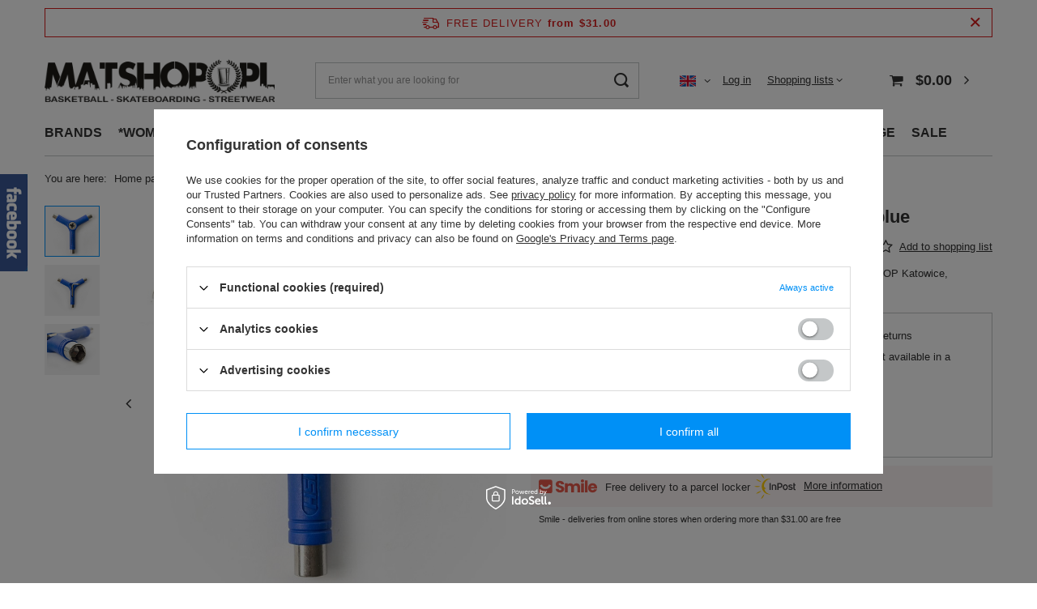

--- FILE ---
content_type: text/html; charset=utf-8
request_url: https://matshop.pl/product-eng-8933-Skate-Tool-Rush-Bearings-Threador-dark-blue.html
body_size: 28668
content:
<!DOCTYPE html>
<html lang="en" class="--freeShipping --vat --gross " ><head><meta name='viewport' content='user-scalable=no, initial-scale = 1.0, maximum-scale = 1.0, width=device-width, viewport-fit=cover'/> <link rel="preload" crossorigin="anonymous" as="font" href="/gfx/standards/fontello.woff?v=2"><meta http-equiv="Content-Type" content="text/html; charset=utf-8"><meta http-equiv="X-UA-Compatible" content="IE=edge"><title>Skate Tool Rush Bearings Threador dark blue Dark Blue | OTHER SPORTS \ SKATEBOARDING \ Other BRANDS \ R \ Rush Bearings | MATSHOP.PL - Multibrand Streetwear Store Caps Sneakers Basketball</title><meta name="keywords" content="Skate Tool Rush Bearings Threador dark blue Dark Blue Skateboard Other Rush Bearings  Brand Rush Bearings Color Dark Blue     KL-RUSH-THREA-DBLU | OTHER SPORTS \ SKATEBOARDING \ Other BRANDS \ R \ Rush Bearings | Prosto Stussy Mass Denim Backyard Cartel Mitchell&amp;Ness Nike Jordan Carhartt WIP Diamante Wear Cayler&amp;Sons K1X Stussy KOKA Stance Sklep koszykarski Hype New Era Adidas Originals Jungmob HUF Unleashed MLimited Melanżowe Akcesoria Tekstylne Majestic Graffiti "><meta name="description" content="Skate Tool Rush Bearings Threador dark blue Dark Blue | RUSH BEARINGS products available at MATSHOP.PL and instore MATSHOP Katowice, Słowackiego 51  | OTHER SPORTS \ SKATEBOARDING \ Other BRANDS \ R \ Rush Bearings | Prosto Stussy Mass Denim Backyard Cartel Mitchell&amp;Ness Nike Jordan Adidas Carhartt WIP Diamante Wear Cayler&amp;Sons K1X Stussy KOKA Stance Sklep koszykarski"><link rel="icon" href="/gfx/eng/favicon.ico"><meta name="theme-color" content="#0090f6"><meta name="msapplication-navbutton-color" content="#0090f6"><meta name="apple-mobile-web-app-status-bar-style" content="#0090f6"><link rel="preload stylesheet" as="style" href="/gfx/eng/style.css.gzip?r=1675955345"><script>var app_shop={urls:{prefix:'data="/gfx/'.replace('data="', '')+'eng/',graphql:'/graphql/v1/'},vars:{priceType:'gross',priceTypeVat:true,productDeliveryTimeAndAvailabilityWithBasket:false,geoipCountryCode:'US',currency:{id:'USD',symbol:'$',country:'us',format:'###,##0.00',beforeValue:true,space:false,decimalSeparator:'.',groupingSeparator:','},language:{id:'eng',symbol:'en',name:'English'},},txt:{priceTypeText:' incl. VAT',},fn:{},fnrun:{},files:[],graphql:{}};const getCookieByName=(name)=>{const value=`; ${document.cookie}`;const parts = value.split(`; ${name}=`);if(parts.length === 2) return parts.pop().split(';').shift();return false;};if(getCookieByName('freeeshipping_clicked')){document.documentElement.classList.remove('--freeShipping');}if(getCookieByName('rabateCode_clicked')){document.documentElement.classList.remove('--rabateCode');}function hideClosedBars(){const closedBarsArray=JSON.parse(localStorage.getItem('closedBars'))||[];if(closedBarsArray.length){const styleElement=document.createElement('style');styleElement.textContent=`${closedBarsArray.map((el)=>`#${el}`).join(',')}{display:none !important;}`;document.head.appendChild(styleElement);}}hideClosedBars();</script><meta name="robots" content="index,follow"><meta name="rating" content="general"><meta name="Author" content="Matshop.pl based on IdoSell - the best online selling solutions for your e-store (www.idosell.com/shop).">
<!-- Begin LoginOptions html -->

<style>
#client_new_social .service_item[data-name="service_Apple"]:before, 
#cookie_login_social_more .service_item[data-name="service_Apple"]:before,
.oscop_contact .oscop_login__service[data-service="Apple"]:before {
    display: block;
    height: 2.6rem;
    content: url('/gfx/standards/apple.svg?r=1743165583');
}
.oscop_contact .oscop_login__service[data-service="Apple"]:before {
    height: auto;
    transform: scale(0.8);
}
#client_new_social .service_item[data-name="service_Apple"]:has(img.service_icon):before,
#cookie_login_social_more .service_item[data-name="service_Apple"]:has(img.service_icon):before,
.oscop_contact .oscop_login__service[data-service="Apple"]:has(img.service_icon):before {
    display: none;
}
</style>

<!-- End LoginOptions html -->

<!-- Open Graph -->
<meta property="og:type" content="website"><meta property="og:url" content="https://matshop.pl/product-eng-8933-Skate-Tool-Rush-Bearings-Threador-dark-blue.html
"><meta property="og:title" content="Skate Tool Rush Bearings Threador dark blue"><meta property="og:description" content="RUSH BEARINGS products available at MATSHOP.PL and instore MATSHOP Katowice, Słowackiego 51 "><meta property="og:site_name" content="Matshop.pl"><meta property="og:locale" content="en_GB"><meta property="og:locale:alternate" content="pl_PL"><meta property="og:image" content="https://matshop.pl/hpeciai/2c6422c53c2fabfa423f1b994135c591/eng_pl_Skate-Tool-Rush-Bearings-Threador-dark-blue-8933_1.jpg"><meta property="og:image:width" content="700"><meta property="og:image:height" content="700"><link rel="manifest" href="https://matshop.pl/data/include/pwa/1/manifest.json?t=3"><meta name="apple-mobile-web-app-capable" content="yes"><meta name="apple-mobile-web-app-status-bar-style" content="black"><meta name="apple-mobile-web-app-title" content="matshop.pl"><link rel="apple-touch-icon" href="/data/include/pwa/1/icon-128.png"><link rel="apple-touch-startup-image" href="/data/include/pwa/1/logo-512.png" /><meta name="msapplication-TileImage" content="/data/include/pwa/1/icon-144.png"><meta name="msapplication-TileColor" content="#2F3BA2"><meta name="msapplication-starturl" content="/"><script type="application/javascript">var _adblock = true;</script><script async src="/data/include/advertising.js"></script><script type="application/javascript">var statusPWA = {
                online: {
                    txt: "Connected to the Internet",
                    bg: "#5fa341"
                },
                offline: {
                    txt: "No Internet connection",
                    bg: "#eb5467"
                }
            }</script><script async type="application/javascript" src="/ajax/js/pwa_online_bar.js?v=1&r=6"></script><script >
window.dataLayer = window.dataLayer || [];
window.gtag = function gtag() {
dataLayer.push(arguments);
}
gtag('consent', 'default', {
'ad_storage': 'denied',
'analytics_storage': 'denied',
'ad_personalization': 'denied',
'ad_user_data': 'denied',
'wait_for_update': 500
});

gtag('set', 'ads_data_redaction', true);
</script><script id="iaiscript_1" data-requirements="W10=" data-ga4_sel="ga4script">
window.iaiscript_1 = `<${'script'}  class='google_consent_mode_update'>
gtag('consent', 'update', {
'ad_storage': 'denied',
'analytics_storage': 'denied',
'ad_personalization': 'denied',
'ad_user_data': 'denied'
});
</${'script'}>`;
</script>
<!-- End Open Graph -->

<link rel="canonical" href="https://matshop.pl/product-eng-8933-Skate-Tool-Rush-Bearings-Threador-dark-blue.html" />
<link rel="alternate" hreflang="pl" href="https://matshop.pl/product-pol-8933-Skate-Tool-Rush-Bearings-Threador-dark-blue.html" />
<link rel="alternate" hreflang="en" href="https://matshop.pl/product-eng-8933-Skate-Tool-Rush-Bearings-Threador-dark-blue.html" />
                <!-- Global site tag (gtag.js) -->
                <script  async src="https://www.googletagmanager.com/gtag/js?id=AW-870836259"></script>
                <script >
                    window.dataLayer = window.dataLayer || [];
                    window.gtag = function gtag(){dataLayer.push(arguments);}
                    gtag('js', new Date());
                    
                    gtag('config', 'AW-870836259', {"allow_enhanced_conversions":true});
gtag('config', 'G-4S04Z6DNEF');

                </script>
                            <!-- Google Tag Manager -->
                    <script >(function(w,d,s,l,i){w[l]=w[l]||[];w[l].push({'gtm.start':
                    new Date().getTime(),event:'gtm.js'});var f=d.getElementsByTagName(s)[0],
                    j=d.createElement(s),dl=l!='dataLayer'?'&l='+l:'';j.async=true;j.src=
                    'https://www.googletagmanager.com/gtm.js?id='+i+dl;f.parentNode.insertBefore(j,f);
                    })(window,document,'script','dataLayer','GTM-W2V3QWG2');</script>
            <!-- End Google Tag Manager -->
<!-- Begin additional html or js -->


<!--5|1|3| modified: 2020-08-24 21:21:47-->
<meta name="google-site-verification" content="dEWSPww0KcWTpNuHbYZK1uYE8oJlm3dstZBdmD31hhc" />
<!--27|1|2-->
<meta name="facebook-domain-verification" content="zxnip3xj41id4c8v11mfl7euujzqk8" />

<!-- End additional html or js -->
                <script>
                if (window.ApplePaySession && window.ApplePaySession.canMakePayments()) {
                    var applePayAvailabilityExpires = new Date();
                    applePayAvailabilityExpires.setTime(applePayAvailabilityExpires.getTime() + 2592000000); //30 days
                    document.cookie = 'applePayAvailability=yes; expires=' + applePayAvailabilityExpires.toUTCString() + '; path=/;secure;'
                    var scriptAppleJs = document.createElement('script');
                    scriptAppleJs.src = "/ajax/js/apple.js?v=3";
                    if (document.readyState === "interactive" || document.readyState === "complete") {
                          document.body.append(scriptAppleJs);
                    } else {
                        document.addEventListener("DOMContentLoaded", () => {
                            document.body.append(scriptAppleJs);
                        });  
                    }
                } else {
                    document.cookie = 'applePayAvailability=no; path=/;secure;'
                }
                </script>
                                <script>
                var listenerFn = function(event) {
                    if (event.origin !== "https://payment.idosell.com")
                        return;
                    
                    var isString = (typeof event.data === 'string' || event.data instanceof String);
                    if (!isString) return;
                    try {
                        var eventData = JSON.parse(event.data);
                    } catch (e) {
                        return;
                    }
                    if (!eventData) { return; }                                            
                    if (eventData.isError) { return; }
                    if (eventData.action != 'isReadyToPay') {return; }
                    
                    if (eventData.result.result && eventData.result.paymentMethodPresent) {
                        var googlePayAvailabilityExpires = new Date();
                        googlePayAvailabilityExpires.setTime(googlePayAvailabilityExpires.getTime() + 2592000000); //30 days
                        document.cookie = 'googlePayAvailability=yes; expires=' + googlePayAvailabilityExpires.toUTCString() + '; path=/;secure;'
                    } else {
                        document.cookie = 'googlePayAvailability=no; path=/;secure;'
                    }                                            
                }     
                if (!window.isAdded)
                {                                        
                    if (window.oldListener != null) {
                         window.removeEventListener('message', window.oldListener);
                    }                        
                    window.addEventListener('message', listenerFn);
                    window.oldListener = listenerFn;                                      
                       
                    const iframe = document.createElement('iframe');
                    iframe.src = "https://payment.idosell.com/assets/html/checkGooglePayAvailability.html?origin=https%3A%2F%2Fmatshop.pl";
                    iframe.style.display = 'none';                                            

                    if (document.readyState === "interactive" || document.readyState === "complete") {
                          if (!window.isAdded) {
                              window.isAdded = true;
                              document.body.append(iframe);
                          }
                    } else {
                        document.addEventListener("DOMContentLoaded", () => {
                            if (!window.isAdded) {
                              window.isAdded = true;
                              document.body.append(iframe);
                          }
                        });  
                    }  
                }
                </script>
                <script>let paypalDate = new Date();
                    paypalDate.setTime(paypalDate.getTime() + 86400000);
                    document.cookie = 'payPalAvailability_USD=-1; expires=' + paypalDate.getTime() + '; path=/; secure';
                </script><link rel="preload" as="image" href="/hpeciai/4c7576ee20b5bf00405df201558ceef8/eng_pm_Skate-Tool-Rush-Bearings-Threador-dark-blue-8933_1.jpg"><style>
							#photos_slider[data-skeleton] .photos__link:before {
								padding-top: calc(700/700* 100%);
							}
							@media (min-width: 979px) {.photos__slider[data-skeleton] .photos__figure:not(.--nav):first-child .photos__link {
								max-height: 700px;
							}}
						</style></head><body>
        <style id="smile_global_replace_styles">
          .projector_smile.projector_smile,
          .smile_basket.smile_basket {
            visibility: hidden !important;
          }
        </style>
        <style id="smile_global_replace_character_icon">
          .smile_basket__block.--desc,
            .projector_smile__block.--desc {
              padding: 1rem;
              line-height: 1.1rem;
              font-size: 1.1rem;
            }
        
          .modal.--smile .modal__wrapper .modal__content:after,
          #dialog_wrapper.smile_info__dialog:after {
            background: url("/gfx/standards/smile_dialog_package.png?r=1682427675") no-repeat;
            background-size: contain;
            position: absolute;
            bottom: 35px;
          }
        
          .modal.--smile .modal__wrapper .headline,
          #dialog_wrapper.smile_info__dialog .headline {
            font-family: "Arial", "Helvetica", sans-serif, "Arial", sans-serif;
            color: #333;
            display: flex;
            align-items: center;
            justify-content: flex-start;
            font-size: 26px;
            font-weight: 600;
            padding: 10px 0;
            text-decoration: none;
            text-align: left;
            line-height: 36px;
            margin-bottom: 15px;
            text-transform: none;
            letter-spacing: normal;
          }
        
          .modal.--smile .modal__wrapper .headline::after,
          #dialog_wrapper.smile_info__dialog .headline::after {
            display: none;
          }
        
          .modal.--smile .modal__wrapper .smile_info__iai,
          #dialog_wrapper.smile_info__dialog .smile_info__iai {
            margin-top: 2px;
          }
        
          @media (min-width: 575px) {
            .modal.--smile .modal__wrapper .modal__content:after,
            #dialog_wrapper.smile_info__dialog:after {
              width: 192px;
              height: 177px;
            }
        
            .modal.--smile .modal__wrapper .headline,
            #dialog_wrapper.smile_info__dialog .headline {
              line-height: 40px;
              margin-right: 70px;
              font-size: 36px;
            }
          }
        
          @media (min-width: 757px) {
            .modal.--smile .modal__wrapper .modal__content:after,
            #dialog_wrapper.smile_info__dialog:after {
              right: 30px;
            }
          }
        
          .smile_desc__wrapper {
            padding-right: 5px;
          }
        
          .projector_smile .--desc .projector_smile__link,
          .smile_basket .--desc .smile_basket__link {
            display: inline-block;
          }
        </style>
        
        <script>
          document.addEventListener("DOMContentLoaded", () => {
            /**
             * Podmiana styli oraz danych w banerze/modalu Smile
             *
             * @param {object} options literał obiektu z opcjami
             * @param {string} options.smile_headline literał "Kupujesz i dostawę masz gratis!"
             * @param {string} options.smile_delivery literał "dostawy ze sklepów internetowych przy"
             * @param {string} options.smile_delivery_minprice literał "zamówieniu za X zł są za darmo."
             * @param {string} options.smile_delivery_name literał "Darmowa dostawa obejmuje dostarczenie..."
             * @param {Array<{icon: string; name: string;}>} options.smile_delivery_icon tablica obiektów z nazwami i odnośnikami do ikon/grafik kurierów
             * @param {string} options.smile_baner literał "Darmowa dostawa do paczkomatu lub punktu odbioru"
             * @param {string} options.smile_description literał "Smile - dostawy ze sklepów internetowych przy zamówieniu od X zł są za darmo"
             * @param {string} options.smile_idosell_logo_title literał "Smile to usługa IdoSell"
             */
            const GlobalSmileReplaceAddon = (options = {}) => {
              let {
                smile_headline,
                smile_delivery,
                smile_delivery_minprice,
                smile_delivery_name,
                smile_delivery_icon,
                smile_baner,
                smile_description,
                smile_idosell_logo_title,
              } = options;
        
              const idosell_logo = "/gfx/standards/Idosell_logo_black.svg?r=1652092770";
              const smile_logo = "/gfx/standards/smile_logo.svg?r=1652092770";
        
              const projectorSmile = document.querySelector(".projector_smile");
              const basketSmile = document.querySelector(".smile_basket");
              const smileModalWrapper = document.querySelector(".smile_info");
        
              const getCourierIcon = (icon, alt, classList = "smile_info__inpost_logo") =>
                `<img class="${classList}" src="${icon}" alt="${alt}"></img>`;
              const injectHtml = (element, html) => element.insertAdjacentHTML("beforeend", html);
        
              const removeCourierIcons = (elementList) => {
                elementList?.forEach((element) => {
                  element.parentElement.removeChild(element);
                });
              };
        
              const appendCourierIcons = (infoContainer, classList) => {
                smile_delivery_icon?.forEach((el, idx) => {
                  const rendered = getCourierIcon(el.icon, el.name || `Smile Courier ${idx}`, classList);
                  injectHtml(infoContainer, rendered);
                });
              };
        
              const handleCourierIcons = (infoContainer, iconElementList, classList) => {
                if (infoContainer && iconElementList && smile_delivery_icon) {
                  if (Array.isArray(smile_delivery_icon)) {
                    removeCourierIcons(iconElementList);
                    appendCourierIcons(infoContainer, classList);
                  }
                }
              };
        
              // Podmiana wszystkich logo smile
              const replaceAllSmileLogo = () => {
                const logoElementList = document.querySelectorAll(
                  ".projector_smile .projector_smile__logo, .smile_info .smile_info__item.--smile .smile_info__logo, .smile_basket .smile_basket__logo"
                );
                if (logoElementList.length === 0) return;
        
                logoElementList.forEach((logoElement) => {
                  logoElement.setAttribute("src", smile_logo);
                  logoElement.setAttribute("data-src", smile_logo);
                });
              };
        
              const replaceBannerSmile = () => {
                const infoContainer =
                  projectorSmile?.querySelector(".projector_smile__inpost") ||
                  basketSmile?.querySelector(".smile_basket__inpost");
                const textElement =
                  projectorSmile?.querySelector(".projector_smile__inpost .projector_smile__inpost_text") ||
                  basketSmile?.querySelector(".smile_basket__inpost .smile_basket__inpost_text");
                const descriptionElement =
                  projectorSmile?.querySelector(".projector_smile__block.--desc") ||
                  basketSmile?.querySelector(".smile_basket__block.--desc");
                const logoElementList = infoContainer?.querySelectorAll("img");
        
                // Podmiana opisu w bannerze
                if (infoContainer && smile_baner) {
                  textElement.textContent = smile_baner;
                }
        
                // Podmiana opisu pod bannerem
                if (descriptionElement && smile_description) {
                  const link =
                    descriptionElement.querySelector(".projector_smile__link") ||
                    descriptionElement.querySelector(".smile_basket__link");
        
                  if (!link) {
                    descriptionElement.innerHTML = "";
                  }
        
                  descriptionElement.insertAdjacentHTML(
                    "afterbegin",
                    `<span class="smile_desc__wrapper">${smile_description}</span>`
                  );
                }
        
                // Podmiana ikon
                let imageClassList;
                if (projectorSmile) {
                  imageClassList = "projector_smile__inpost_logo";
                } else if (basketSmile) {
                  imageClassList = "smile_basket__inpost_logo";
                }
        
                // Podmiana ikon kurierów
                handleCourierIcons(infoContainer, logoElementList, imageClassList);
              };
        
              const replaceModalSmile = () => {
                const smileInfoContainer = smileModalWrapper?.querySelector(".smile_info__item.--smile .smile_info__sub");
                const infoTextElement = smileInfoContainer?.querySelector(".smile_info__text");
                const infoStrongElement = smileInfoContainer?.querySelector(".smile_info__strong");
                const headlineElement = smileModalWrapper?.querySelector(".headline .headline__name");
                const courierContainer = smileModalWrapper?.querySelector(".smile_info__item.--inpost");
                const textElement = courierContainer?.querySelector(".smile_info__text");
                const iconElementList = courierContainer?.querySelectorAll("img");
                const footerContainer = smileModalWrapper?.querySelector(".smile_info__item.--footer");
                const idosellTitle = footerContainer?.querySelector(".smile_info__iai");
                const imageElement = footerContainer?.querySelector("img");
        
                // Podmiana tytułu modala
                if (headlineElement && smile_headline) {
                  headlineElement.textContent = smile_headline;
                }
        
                // Podmiana tekstu obok logo w modalu
                if (smile_delivery && infoTextElement) {
                  infoTextElement.textContent = smile_delivery;
                }
        
                // Podmiana pogrubionego tekstu obok logo w modalu
                if (smile_delivery_minprice && infoStrongElement) {
                  infoStrongElement.innerHTML = smile_delivery_minprice;
                  // infoStrongElement.textContent = smile_delivery_minprice;
                }
        
                // Podmiana opisu kurierów
                if (smile_delivery_name && textElement) {
                  textElement.textContent = smile_delivery_name;
                }
        
                // Podmiana ikon kurierów
                handleCourierIcons(courierContainer, iconElementList, "smile_info__inpost_logo");
        
                // Podmiana logo IdoSell w stopce
                if (imageElement) {
                  imageElement.setAttribute("src", idosell_logo);
                  imageElement.setAttribute("data-src", idosell_logo);
                }
        
                // Podmiana tekstu IdoSell
                if (idosellTitle && smile_idosell_logo_title) {
                  idosellTitle.textContent = smile_idosell_logo_title;
                }
              };
        
              const removeStyles = () => {
                const replaceStyles = document.querySelectorAll("#smile_global_replace_styles");
                if (replaceStyles.length === 0) return;
        
                replaceStyles.forEach((rStyle) => {
                  rStyle.innerHTML = "";
                  rStyle?.remove?.();
                });
              };
        
              const init = () => {
                replaceAllSmileLogo();
                replaceModalSmile();
                replaceBannerSmile();
        
                removeStyles();
              };
        
              try {
                if (!projectorSmile && !basketSmile && !smileModalWrapper) return;
        
                init();
              } catch (error) {
                console.error("[GlobalSmileReplaceAddon] Error:", error);
              }
            };
        
            // [iai:smile_headline] <- literał "Kupujesz i dostawę masz gratis!"
            // [iai:smile_delivery] <- literał "dostawy ze sklepów internetowych przy"
            // [iai:smile_delivery_minprice] <- literał "zamówieniu za 50 zł są za darmo."
            // [iai:smile_delivery_name] <- literał "Darmowa dostawa obejmuje dostarczenie przesyłki do Paczkomatu InPost lub punktu odbioru Orlen Paczka" bądź "Darmowa dostawa obejmuje dostarczenie przesyłki do punktu odbioru Orlen Paczka" w zależności od tego czy InPost pozostanie w Smile
            // [iai:smile_delivery_icon] <- url do ikon/grafik kurierów (logo InPost i Orlen Paczka lub tylko Orlen Paczka - jak wyżej)
            // [iai:smile_baner] <- literał "Darmowa dostawa do paczkomatu lub punktu odbioru" bądź "Darmowa dostawa do punktu odbioru" w zależności od tego czy InPost pozostanie w Smile
            // [iai:smile_description] <- literał "Smile - dostawy ze sklepów internetowych przy zamówieniu od 50 zł są za darmo"
            // [iai:smile_idosell_logo_title] <- literał "Smile to usługa IdoSell"
        
            // Wywołanie GlobalSmileReplaceAddon
            // Do przekazania obiekt z właściwościami:
            // smile_headline
            // smile_delivery
            // smile_delivery_minprice
            // smile_delivery_name
            // smile_delivery_icon
            // smile_baner
            // smile_description
            // smile_idosell_logo_title
        
            try {
              GlobalSmileReplaceAddon({
                smile_headline: "You buy and get delivery for free!",
                smile_delivery: "deliveries from online shops at",
                smile_delivery_minprice: "orders for $31.00 are free.",
                smile_delivery_name:
                  "Free delivery includes delivery to the InPost parcel locker",
                smile_delivery_icon: [{ name: "InPost", icon: "/panel/gfx/mainInPostLogo.svg" },],
                smile_baner: "Free delivery to a parcel locker",
                smile_description: "Smile - deliveries from online stores when ordering more than $31.00 are free",
                smile_idosell_logo_title: "Smile is a service",
              });
            } catch (error) {
              console.error("[GlobalSmileReplaceAddon] DOMContentLoaded_Error:", error);
            }
          },
            false
          );
        </script>
        <div id="container" class="projector_page container max-width-1200"><header class=" commercial_banner"><script class="ajaxLoad">app_shop.vars.vat_registered="true";app_shop.vars.currency_format="###,##0.00";app_shop.vars.currency_before_value=true;app_shop.vars.currency_space=false;app_shop.vars.symbol="$";app_shop.vars.id="USD";app_shop.vars.baseurl="http://matshop.pl/";app_shop.vars.sslurl="https://matshop.pl/";app_shop.vars.curr_url="%2Fproduct-eng-8933-Skate-Tool-Rush-Bearings-Threador-dark-blue.html";var currency_decimal_separator='.';var currency_grouping_separator=',';app_shop.vars.blacklist_extension=["exe","com","swf","js","php"];app_shop.vars.blacklist_mime=["application/javascript","application/octet-stream","message/http","text/javascript","application/x-deb","application/x-javascript","application/x-shockwave-flash","application/x-msdownload"];app_shop.urls.contact="/contact-eng.html";</script><div id="viewType" style="display:none"></div><div id="freeShipping" class="freeShipping"><span class="freeShipping__info">Free delivery</span><strong class="freeShipping__val">
				from 
				$31.00</strong><a href="" class="freeShipping__close"></a></div><div id="logo" class="d-flex align-items-center"><a href="http://matshop.pl" target="_self"><img src="/data/gfx/mask/eng/logo_1_big.png" alt="MATSHOP.PL" width="700" height="132"></a></div><form action="https://matshop.pl/search.php" method="get" id="menu_search" class="menu_search"><a href="#showSearchForm" class="menu_search__mobile"></a><div class="menu_search__block"><div class="menu_search__item --input"><input class="menu_search__input" type="text" name="text" autocomplete="off" placeholder="Enter what you are looking for"><button class="menu_search__submit" type="submit"></button></div><div class="menu_search__item --results search_result"></div></div></form><div id="menu_settings" class="align-items-center justify-content-center justify-content-lg-end"><div class="open_trigger"><span class="d-none d-md-inline-block flag flag_eng"></span><div class="menu_settings_wrapper d-md-none"><div class="menu_settings_inline"><div class="menu_settings_header">
								Language and currency: 
							</div><div class="menu_settings_content"><span class="menu_settings_flag flag flag_eng"></span><strong class="menu_settings_value"><span class="menu_settings_language">en</span><span> | </span><span class="menu_settings_currency">$</span></strong></div></div><div class="menu_settings_inline"><div class="menu_settings_header">
								Country of collecting the order: 
							</div><div class="menu_settings_content"><strong class="menu_settings_value">Poland</strong></div></div></div><i class="icon-angle-down d-none d-md-inline-block"></i></div><form action="https://matshop.pl/settings.php" method="post"><ul><li><div class="form-group"><label class="menu_settings_lang_label">Language</label><div class="radio"><label><input type="radio" name="lang" value="pol"><span class="flag flag_pol"></span><span>pl</span></label></div><div class="radio"><label><input type="radio" name="lang" checked value="eng"><span class="flag flag_eng"></span><span>en</span></label></div></div></li><li><div class="form-group"><label for="menu_settings_curr">Prices in</label><div class="select-after"><select class="form-control" name="curr" id="menu_settings_curr"><option value="PLN">zł (1 $ = 3.1984zł)
															</option><option value="USD" selected>$</option><option value="EUR">€ (1 $ = 0.8614€)
															</option></select></div></div><div class="form-group"><label for="menu_settings_country">Country of collecting the order</label><div class="select-after"><select class="form-control" name="country" id="menu_settings_country"><option value="1143020016">Austria</option><option value="1143020022">Belgium</option><option value="1143020095">Canada</option><option value="1143020038">Croatia</option><option value="1143020041">Czech Republic</option><option value="1143020042">Denmark</option><option value="1143020051">Estonia</option><option value="1143020056">Finland</option><option value="1143020057">France</option><option value="1143020143">Germany</option><option value="1143020218">Great Britain</option><option value="1143020062">Greece</option><option value="1143020217">Hungary</option><option value="1143020083">Ireland</option><option value="1143020220">Italy</option><option value="1143020087">Japan</option><option value="1143020118">Latvia</option><option value="1143020116">Lithuania</option><option value="1143020117">Luksembourg</option><option value="1143020126">Malta</option><option value="1143020135">Monaco</option><option value="1170044701">Montenegro</option><option value="1143020076">Netherlands</option><option selected value="1143020003">Poland</option><option value="1143020163">Portugal</option><option value="1143020169">Romania</option><option value="1143020177">San Marino</option><option value="1143020182">Slovakia</option><option value="1143020183">Słowenia</option><option value="1143020075">Spain</option><option value="1143020193">Sweden</option><option value="1143020192">Switzerland</option><option value="1143020186">USA</option></select></div></div></li><li class="buttons"><button class="btn --solid --large" type="submit">
								Apply changes
							</button></li></ul></form><div id="menu_additional"><a class="account_link" href="https://matshop.pl/login.php">Log in</a><div class="shopping_list_top" data-empty="true"><a href="https://matshop.pl/en/shoppinglist/" class="wishlist_link slt_link">Shopping lists</a><div class="slt_lists"><ul class="slt_lists__nav"><li class="slt_lists__nav_item" data-list_skeleton="true" data-list_id="true" data-shared="true"><a class="slt_lists__nav_link" data-list_href="true"><span class="slt_lists__nav_name" data-list_name="true"></span><span class="slt_lists__count" data-list_count="true">0</span></a></li></ul><span class="slt_lists__empty">Add to it products you like and want to buy later.</span></div></div></div></div><div class="shopping_list_top_mobile d-none" data-empty="true"><a href="https://matshop.pl/en/shoppinglist/" class="sltm_link"></a></div><div class="sl_choose sl_dialog"><div class="sl_choose__wrapper sl_dialog__wrapper"><div class="sl_choose__item --top sl_dialog_close mb-2"><strong class="sl_choose__label">Save to shopping list</strong></div><div class="sl_choose__item --lists" data-empty="true"><div class="sl_choose__list f-group --radio m-0 d-md-flex align-items-md-center justify-content-md-between" data-list_skeleton="true" data-list_id="true" data-shared="true"><input type="radio" name="add" class="sl_choose__input f-control" id="slChooseRadioSelect" data-list_position="true"><label for="slChooseRadioSelect" class="sl_choose__group_label f-label py-4" data-list_position="true"><span class="sl_choose__sub d-flex align-items-center"><span class="sl_choose__name" data-list_name="true"></span><span class="sl_choose__count" data-list_count="true">0</span></span></label><button type="button" class="sl_choose__button --desktop btn --solid">Save</button></div></div><div class="sl_choose__item --create sl_create mt-4"><a href="#new" class="sl_create__link  align-items-center">Create a new shopping list</a><form class="sl_create__form align-items-center"><div class="sl_create__group f-group --small mb-0"><input type="text" class="sl_create__input f-control" required="required"><label class="sl_create__label f-label">New list name</label></div><button type="submit" class="sl_create__button btn --solid ml-2 ml-md-3">Create a list</button></form></div><div class="sl_choose__item --mobile mt-4 d-flex justify-content-center d-md-none"><button class="sl_choose__button --mobile btn --solid --large">Save</button></div></div></div><div id="menu_basket" class="topBasket"><a class="topBasket__sub" href="/basketedit.php"><span class="badge badge-info"></span><strong class="topBasket__price" style="display: none;">$0.00</strong></a><div class="topBasket__details --products" style="display: none;"><div class="topBasket__block --labels"><label class="topBasket__item --name">Product</label><label class="topBasket__item --sum">Quantity</label><label class="topBasket__item --prices">Price</label></div><div class="topBasket__block --products"></div></div><div class="topBasket__details --shipping" style="display: none;"><span class="topBasket__name">Delivery cost from</span><span id="shipppingCost"></span></div><script>
						app_shop.vars.cache_html = true;
					</script></div><nav id="menu_categories" class="wide"><button type="button" class="navbar-toggler"><i class="icon-reorder"></i></button><div class="navbar-collapse" id="menu_navbar"><ul class="navbar-nav mx-md-n2"><li class="nav-item"><a  href="/eng_m_BRANDS-237.html" target="_self" title="BRANDS" class="nav-link" >BRANDS</a><ul class="navbar-subnav"><li class="nav-item empty"><a  href="/eng_m_BRANDS_Carhartt-WIP-251.html" target="_self" title="Carhartt WIP" class="nav-link" >Carhartt WIP</a></li><li class="nav-item empty"><a  href="/eng_m_BRANDS_WILSON-813.html" target="_self" title="WILSON" class="nav-link" >WILSON</a></li><li class="nav-item empty"><a  href="/eng_m_BRANDS_Air-Jordan-241.html" target="_self" title="Air Jordan" class="nav-link" >Air Jordan</a></li><li class="nav-item empty"><a  href="/eng_m_BRANDS_New-Era-313.html" target="_self" title="New Era" class="nav-link" >New Era</a></li><li class="nav-item empty"><a  href="/eng_m_BRANDS_Kamuflage-476.html" target="_self" title="Kamuflage*" class="nav-link" >Kamuflage*</a></li><li class="nav-item empty"><a  href="/eng_m_BRANDS_Prosto-Klasyk-239.html" target="_self" title="Prosto Klasyk" class="nav-link" >Prosto Klasyk</a></li><li class="nav-item empty"><a  href="/eng_m_BRANDS_Nike-240.html" target="_self" title="Nike" class="nav-link" >Nike</a></li><li class="nav-item empty"><a  href="/eng_m_BRANDS_Mitchell-and-Ness-248.html" target="_self" title="Mitchell and Ness" class="nav-link" >Mitchell and Ness</a></li><li class="nav-item"><a  href="/eng_m_BRANDS_A-507.html" target="_self" title="A" class="nav-link" >A</a><ul class="navbar-subsubnav"><li class="nav-item"><a  href="/eng_m_BRANDS_A_Adidas-Originals-265.html" target="_self" title="Adidas Originals" class="nav-link" >Adidas Originals</a></li><li class="nav-item"><a  href="/eng_m_BRANDS_A_American-Needle-667.html" target="_self" title="American Needle" class="nav-link" >American Needle</a></li></ul></li><li class="nav-item"><a  href="/eng_m_BRANDS_B-508.html" target="_self" title="B" class="nav-link" >B</a><ul class="navbar-subsubnav"><li class="nav-item"><a  href="/eng_m_BRANDS_B_Bones-534.html" target="_self" title="Bones" class="nav-link" >Bones</a></li><li class="nav-item"><a  href="/eng_m_BRANDS_B_47-Brand-472.html" target="_self" title="47 Brand" class="nav-link" >47 Brand</a></li></ul></li><li class="nav-item empty"><a  href="/eng_m_BRANDS_Ellesse-422.html" target="_self" title="Ellesse" class="nav-link" >Ellesse</a></li><li class="nav-item"><a  href="/eng_m_BRANDS_C-509.html" target="_self" title="C" class="nav-link" >C</a><ul class="navbar-subsubnav"><li class="nav-item"><a  href="/eng_m_BRANDS_C_Cleant-403.html" target="_self" title="Cleant" class="nav-link" >Cleant</a></li><li class="nav-item"><a  href="/eng_m_BRANDS_C_CapsLab-617.html" target="_self" title="CapsLab" class="nav-link" >CapsLab</a></li><li class="nav-item"><a  href="/eng_m_BRANDS_C_Crep-Protect-383.html" target="_self" title="Crep Protect" class="nav-link" >Crep Protect</a></li></ul></li><li class="nav-item empty"><a  href="/eng_m_BRANDS_Champion-387.html" target="_self" title="Champion" class="nav-link" >Champion</a></li><li class="nav-item empty"><a  href="/eng_m_BRANDS_Spalding-474.html" target="_self" title="Spalding" class="nav-link" >Spalding</a></li><li class="nav-item"><a  href="/eng_m_BRANDS_H-513.html" target="_self" title="H" class="nav-link" >H</a><ul class="navbar-subsubnav"><li class="nav-item"><a  href="/eng_m_BRANDS_H_HUF-355.html" target="_self" title="HUF" class="nav-link" >HUF</a></li></ul></li><li class="nav-item"><a  href="/eng_m_BRANDS_K-516.html" target="_self" title="K" class="nav-link" >K</a><ul class="navbar-subsubnav"><li class="nav-item"><a  href="/eng_m_BRANDS_K_K1X-244.html" target="_self" title="K1X" class="nav-link" >K1X</a></li></ul></li><li class="nav-item"><a  href="/eng_m_BRANDS_M-518.html" target="_self" title="M" class="nav-link" >M</a><ul class="navbar-subsubnav"><li class="nav-item"><a  href="/eng_m_BRANDS_M_Many-Mornings-256.html" target="_self" title="Many Mornings" class="nav-link" >Many Mornings</a></li><li class="nav-item"><a  href="/eng_m_BRANDS_M_Melanzowe-Akcesoria-Tekstylne-242.html" target="_self" title="Melanżowe Akcesoria Tekstylne" class="nav-link" >Melanżowe Akcesoria Tekstylne</a></li><li class="nav-item"><a  href="/eng_m_BRANDS_M_Molten-710.html" target="_self" title="Molten" class="nav-link" >Molten</a></li></ul></li><li class="nav-item"><a  href="/eng_m_BRANDS_P-521.html" target="_self" title="P" class="nav-link" >P</a><ul class="navbar-subsubnav"><li class="nav-item"><a  href="/eng_m_BRANDS_P_Prosto-273.html" target="_self" title="Prosto" class="nav-link" >Prosto</a></li><li class="nav-item"><a  href="/eng_m_BRANDS_P_Palace-Skateboards-670.html" target="_self" title="Palace Skateboards" class="nav-link" >Palace Skateboards</a></li></ul></li><li class="nav-item empty"><a  href="/eng_m_BRANDS_Fanatics-705.html" target="_self" title="Fanatics" class="nav-link" >Fanatics</a></li><li class="nav-item"><a  href="/eng_m_BRANDS_R-522.html" target="_self" title="R" class="nav-link" >R</a><ul class="navbar-subsubnav"><li class="nav-item"><a  href="/eng_m_BRANDS_R_Retro-Brand-735.html" target="_self" title="Retro Brand" class="nav-link" >Retro Brand</a></li><li class="nav-item"><a  href="/eng_m_BRANDS_R_rEEBOK-737.html" target="_self" title="rEEBOK" class="nav-link" >rEEBOK</a></li></ul></li><li class="nav-item empty"><a  href="/eng_m_BRANDS_Funko-751.html" target="_self" title="Funko" class="nav-link" >Funko</a></li><li class="nav-item"><a  href="/eng_m_BRANDS_S-523.html" target="_self" title="S" class="nav-link" >S</a><ul class="navbar-subsubnav"><li class="nav-item"><a  href="/eng_m_BRANDS_S_Stance-371.html" target="_self" title="Stance" class="nav-link" >Stance</a></li><li class="nav-item"><a  href="/eng_m_BRANDS_S_Supreme-386.html" target="_self" title="Supreme" class="nav-link" >Supreme</a></li><li class="nav-item"><a  href="/eng_m_BRANDS_S_Secrid-469.html" target="_self" title="Secrid" class="nav-link" >Secrid</a></li></ul></li><li class="nav-item"><a  href="/eng_m_BRANDS_N-519.html" target="_self" title="N" class="nav-link" >N</a><ul class="navbar-subsubnav"><li class="nav-item"><a  href="/eng_m_BRANDS_N_NBA-Licensed-635.html" target="_self" title="NBA Licensed" class="nav-link" >NBA Licensed</a></li></ul></li><li class="nav-item"><a  href="/eng_m_BRANDS_U-525.html" target="_self" title="U" class="nav-link" >U</a><ul class="navbar-subsubnav"><li class="nav-item"><a  href="/eng_m_BRANDS_U_Upscale-739.html" target="_self" title="Upscale" class="nav-link" >Upscale</a></li></ul></li><li class="nav-item empty"><a  href="/eng_m_BRANDS_MAT-Wear-438.html" target="_self" title="MAT Wear" class="nav-link" >MAT Wear</a></li><li class="nav-item empty"><a  href="/eng_m_BRANDS_NewBadLine-637.html" target="_self" title="NewBadLine" class="nav-link" >NewBadLine</a></li><li class="nav-item empty"><a  href="/eng_m_BRANDS_PANINI-812.html" target="_self" title="PANINI" class="nav-link" >PANINI</a></li><li class="nav-item empty"><a  href="/eng_m_BRANDS_HOOP-BEANS-817.html" target="_self" title="HOOP BEANS" class="nav-link" >HOOP BEANS</a></li></ul></li><li class="nav-item"><a  href="/eng_m_-WOMEN-151.html" target="_self" title="*WOMEN" class="nav-link" >*WOMEN</a><ul class="navbar-subnav"><li class="nav-item empty"><a  href="/eng_m_-WOMEN_Accessories-352.html" target="_self" title="Accessories" class="nav-link" >Accessories</a></li><li class="nav-item empty"><a  href="/eng_m_-WOMEN_Bottoms-345.html" target="_self" title="Bottoms" class="nav-link" >Bottoms</a></li><li class="nav-item empty"><a  href="/eng_m_-WOMEN_Caps-351.html" target="_self" title="Caps" class="nav-link" >Caps</a></li><li class="nav-item empty"><a  href="/eng_m_-WOMEN_Dress-370.html" target="_self" title="Dress" class="nav-link" >Dress</a></li><li class="nav-item empty"><a  href="/eng_m_-WOMEN_Jackets-344.html" target="_self" title="Jackets" class="nav-link" >Jackets</a></li><li class="nav-item empty"><a  href="/eng_m_-WOMEN_Shoes-341.html" target="_self" title="Shoes" class="nav-link" >Shoes</a></li><li class="nav-item empty"><a  href="/eng_m_-WOMEN_Skirts-357.html" target="_self" title="Skirts" class="nav-link" >Skirts</a></li><li class="nav-item empty"><a  href="/eng_m_-WOMEN_Sweatshirts-342.html" target="_self" title="Sweatshirts" class="nav-link" >Sweatshirts</a></li><li class="nav-item empty"><a  href="/eng_m_-WOMEN_T-Shirts-343.html" target="_self" title="T-Shirts" class="nav-link" >T-Shirts</a></li><li class="nav-item empty"><a  href="/eng_m_-WOMEN_Underwear-401.html" target="_self" title="Underwear" class="nav-link" >Underwear</a></li></ul></li><li class="nav-item"><a  href="/eng_m_-MEN-150.html" target="_self" title="*MEN" class="nav-link" >*MEN</a><ul class="navbar-subnav"><li class="nav-item empty"><a  href="/eng_m_-MEN_Accessories-354.html" target="_self" title="Accessories" class="nav-link" >Accessories</a></li><li class="nav-item empty"><a  href="/eng_m_-MEN_Caps-353.html" target="_self" title="Caps" class="nav-link" >Caps</a></li><li class="nav-item empty"><a  href="/eng_m_-MEN_Jackets-349.html" target="_self" title="Jackets" class="nav-link" >Jackets</a></li><li class="nav-item empty"><a  href="/eng_m_-MEN_Pants-350.html" target="_self" title="Pants" class="nav-link" >Pants</a></li><li class="nav-item empty"><a  href="/eng_m_-MEN_Shoes-346.html" target="_self" title="Shoes" class="nav-link" >Shoes</a></li><li class="nav-item empty"><a  href="/eng_m_-MEN_Sweatshirts-347.html" target="_self" title="Sweatshirts" class="nav-link" >Sweatshirts</a></li><li class="nav-item empty"><a  href="/eng_m_-MEN_T-Shirts-348.html" target="_self" title="T-Shirts" class="nav-link" >T-Shirts</a></li></ul></li><li class="nav-item"><a  href="/eng_m_CLOTHES-493.html" target="_self" title="CLOTHES" class="nav-link" >CLOTHES</a><ul class="navbar-subnav"><li class="nav-item"><a  href="/eng_m_CLOTHES_PREMIUM-PRODUCTS-473.html" target="_self" title="PREMIUM PRODUCTS" class="nav-link" >PREMIUM PRODUCTS</a><ul class="navbar-subsubnav"><li class="nav-item"><a  href="/eng_m_CLOTHES_PREMIUM-PRODUCTS_PALACE-SKATEBOARDS-738.html" target="_self" title="PALACE SKATEBOARDS" class="nav-link" >PALACE SKATEBOARDS</a></li></ul></li><li class="nav-item"><a  href="/eng_m_CLOTHES_Sweatshirts-157.html" target="_self" title="Sweatshirts" class="nav-link" >Sweatshirts</a><ul class="navbar-subsubnav"><li class="nav-item"><a  href="/eng_m_CLOTHES_Sweatshirts_Crewnecks-158.html" target="_self" title="Crewnecks" class="nav-link" >Crewnecks</a></li><li class="nav-item"><a  href="/eng_m_CLOTHES_Sweatshirts_Hoodies-159.html" target="_self" title="Hoodies" class="nav-link" >Hoodies</a></li><li class="nav-item"><a  href="/eng_m_CLOTHES_Sweatshirts_Track-Tops-291.html" target="_self" title="Track Tops" class="nav-link" >Track Tops</a></li><li class="nav-item"><a  href="/eng_m_CLOTHES_Sweatshirts_Zip-615.html" target="_self" title="Zip" class="nav-link" >Zip</a></li></ul></li><li class="nav-item"><a  href="/eng_m_CLOTHES_T-Shirts-148.html" target="_self" title="T-Shirts" class="nav-link" >T-Shirts</a><ul class="navbar-subsubnav"><li class="nav-item"><a  href="/eng_m_CLOTHES_T-Shirts_Jersey-280.html" target="_self" title="Jersey" class="nav-link" >Jersey</a></li><li class="nav-item"><a  href="/eng_m_CLOTHES_T-Shirts_Longsleeves-160.html" target="_self" title="Longsleeves" class="nav-link" >Longsleeves</a></li><li class="nav-item"><a  href="/eng_m_CLOTHES_T-Shirts_Long-T-Shirts-222.html" target="_self" title="Long T-Shirts" class="nav-link" >Long T-Shirts</a></li><li class="nav-item"><a  href="/eng_m_CLOTHES_T-Shirts_Polo-292.html" target="_self" title="Polo" class="nav-link" >Polo</a></li><li class="nav-item"><a  href="/eng_m_CLOTHES_T-Shirts_Shirt-286.html" target="_self" title="Shirt" class="nav-link" >Shirt</a></li><li class="nav-item"><a  href="/eng_m_CLOTHES_T-Shirts_Sport-Tops-263.html" target="_self" title="Sport Tops" class="nav-link" >Sport Tops</a></li><li class="nav-item"><a  href="/eng_m_CLOTHES_T-Shirts_Tank-Tops-180.html" target="_self" title="Tank Tops" class="nav-link" >Tank Tops</a></li><li class="nav-item"><a  href="/eng_m_CLOTHES_T-Shirts_T-Shirts-181.html" target="_self" title="T-Shirts" class="nav-link" >T-Shirts</a></li><li class="nav-item"><a  href="/eng_m_CLOTHES_T-Shirts_Crop-Top-557.html" target="_self" title="Crop Top" class="nav-link" >Crop Top</a></li></ul></li><li class="nav-item"><a  href="/eng_m_CLOTHES_Jackets-165.html" target="_self" title="Jackets" class="nav-link" >Jackets</a><ul class="navbar-subsubnav"><li class="nav-item"><a  href="/eng_m_CLOTHES_Jackets_Vests-184.html" target="_self" title="Vests" class="nav-link" >Vests</a></li><li class="nav-item"><a  href="/eng_m_CLOTHES_Jackets_Spring-Fall-Jackets-166.html" target="_self" title="Spring / Fall Jackets" class="nav-link" >Spring / Fall Jackets</a></li><li class="nav-item"><a  href="/eng_m_CLOTHES_Jackets_Winter-Jackets-167.html" target="_self" title="Winter Jackets" class="nav-link" >Winter Jackets</a></li></ul></li><li class="nav-item"><a  href="/eng_m_CLOTHES_Pants-161.html" target="_self" title="Pants" class="nav-link" >Pants</a><ul class="navbar-subsubnav"><li class="nav-item"><a  href="/eng_m_CLOTHES_Pants_Jeans-162.html" target="_self" title="Jeans" class="nav-link" >Jeans</a></li><li class="nav-item"><a  href="/eng_m_CLOTHES_Pants_Jogger-Pants-234.html" target="_self" title="Jogger Pants" class="nav-link" >Jogger Pants</a></li><li class="nav-item"><a  href="/eng_m_CLOTHES_Pants_Shorts-178.html" target="_self" title="Shorts" class="nav-link" >Shorts</a></li><li class="nav-item"><a  href="/eng_m_CLOTHES_Pants_Sweatpants-163.html" target="_self" title="Sweatpants" class="nav-link" >Sweatpants</a></li><li class="nav-item"><a  href="/eng_m_CLOTHES_Pants_Bojowki-660.html" target="_self" title="Bojówki" class="nav-link" >Bojówki</a></li><li class="nav-item"><a  href="/eng_m_CLOTHES_Pants_Materialowe-689.html" target="_self" title="Materiałowe" class="nav-link" >Materiałowe</a></li></ul></li><li class="nav-item"><a  href="/eng_m_CLOTHES_Underwear-317.html" target="_self" title="Underwear" class="nav-link" >Underwear</a><ul class="navbar-subsubnav"><li class="nav-item"><a  href="/eng_m_CLOTHES_Underwear_Bra-374.html" target="_self" title="Bra" class="nav-link" >Bra</a></li><li class="nav-item"><a  href="/eng_m_CLOTHES_Underwear_Panties-375.html" target="_self" title="Panties" class="nav-link" >Panties</a></li><li class="nav-item"><a  href="/eng_m_CLOTHES_Underwear_Socks-320.html" target="_self" title="Socks" class="nav-link" >Socks</a></li><li class="nav-item"><a  href="/eng_m_CLOTHES_Underwear_Swimsuits-318.html" target="_self" title="Swimsuits" class="nav-link" >Swimsuits</a></li></ul></li><li class="nav-item empty"><a  href="/eng_m_CLOTHES_Dress-659.html" target="_self" title="Dress" class="nav-link" >Dress</a></li><li class="nav-item empty"><a  href="/eng_m_CLOTHES_Skirts-327.html" target="_self" title="Skirts" class="nav-link" >Skirts</a></li><li class="nav-item"><a  href="/eng_m_CLOTHES_-Kids-315.html" target="_self" title="*Kids" class="nav-link" >*Kids</a><ul class="navbar-subsubnav"><li class="nav-item"><a  href="/eng_m_CLOTHES_-Kids_T-Shirts-475.html" target="_self" title="T-Shirts" class="nav-link" >T-Shirts</a></li><li class="nav-item"><a  href="/eng_m_CLOTHES_-Kids_Shorts-479.html" target="_self" title="Shorts" class="nav-link" >Shorts</a></li><li class="nav-item"><a  href="/eng_m_CLOTHES_-Kids_Sweatshirts-482.html" target="_self" title="Sweatshirts" class="nav-link" >Sweatshirts</a></li><li class="nav-item"><a  href="/eng_m_CLOTHES_-Kids_Caps-490.html" target="_self" title="Caps" class="nav-link" >Caps</a></li><li class="nav-item"><a  href="/eng_m_CLOTHES_-Kids_Body-602.html" target="_self" title="Body" class="nav-link" >Body</a></li></ul></li><li class="nav-item"><a  href="/eng_m_CLOTHES_COLLABORATION-730.html" target="_self" title="COLLABORATION" class="nav-link" >COLLABORATION</a><ul class="navbar-subsubnav"><li class="nav-item"><a  href="/eng_m_CLOTHES_COLLABORATION_HUF-420-672.html" target="_self" title="HUF 420" class="nav-link" >HUF 420</a></li><li class="nav-item"><a  href="/eng_m_CLOTHES_COLLABORATION_SPALDING-X-SPACE-JAM-2-679.html" target="_self" title="SPALDING X SPACE JAM 2" class="nav-link" >SPALDING X SPACE JAM 2</a></li><li class="nav-item"><a  href="/eng_m_CLOTHES_COLLABORATION_PROTON-X-MAT-WEAR-BOTTLE-CAMO-692.html" target="_self" title="PROTON X MAT WEAR BOTTLE CAMO" class="nav-link" >PROTON X MAT WEAR BOTTLE CAMO</a></li><li class="nav-item"><a  href="/eng_m_CLOTHES_COLLABORATION_CHICAGO-BULLS-POLSKA-X-MATSHOP-PL-699.html" target="_self" title="CHICAGO BULLS POLSKA X MATSHOP.PL" class="nav-link" >CHICAGO BULLS POLSKA X MATSHOP.PL</a></li><li class="nav-item"><a  href="/eng_m_CLOTHES_COLLABORATION_NEW-ERA-X-MAT-WEAR-801.html" target="_self" title="NEW ERA X MAT WEAR" class="nav-link" >NEW ERA X MAT WEAR</a></li></ul></li></ul></li><li class="nav-item"><a  href="/eng_m_ACCESORIES-794.html" target="_self" title="ACCESORIES" class="nav-link" >ACCESORIES</a><ul class="navbar-subnav"><li class="nav-item"><a  href="/eng_m_ACCESORIES_Caps-170.html" target="_self" title="Caps" class="nav-link" >Caps</a><ul class="navbar-subsubnav"><li class="nav-item"><a  href="/eng_m_ACCESORIES_Caps_Dad-Cap-324.html" target="_self" title="Dad Cap" class="nav-link" >Dad Cap</a></li><li class="nav-item"><a  href="/eng_m_ACCESORIES_Caps_Flat-Visor-707.html" target="_self" title="Flat Visor" class="nav-link" >Flat Visor</a></li><li class="nav-item"><a  href="/eng_m_ACCESORIES_Caps_5-Panels-219.html" target="_self" title="5-Panels" class="nav-link" >5-Panels</a></li><li class="nav-item"><a  href="/eng_m_ACCESORIES_Caps_Beanies-172.html" target="_self" title="Beanies" class="nav-link" >Beanies</a></li><li class="nav-item"><a  href="/eng_m_ACCESORIES_Caps_Buckets-221.html" target="_self" title="Buckets" class="nav-link" >Buckets</a></li><li class="nav-item"><a  href="/eng_m_ACCESORIES_Caps_Fitted-314.html" target="_self" title="Fitted" class="nav-link" >Fitted</a></li><li class="nav-item"><a  href="/eng_m_ACCESORIES_Caps_Snapbacks-171.html" target="_self" title="Snapbacks" class="nav-link" >Snapbacks</a></li><li class="nav-item"><a  href="/eng_m_ACCESORIES_Caps_Strapbacks-185.html" target="_self" title="Strapbacks" class="nav-link" >Strapbacks</a></li><li class="nav-item"><a  href="/eng_m_ACCESORIES_Caps_Trucker-290.html" target="_self" title="Trucker" class="nav-link" >Trucker</a></li><li class="nav-item"><a  href="/eng_m_ACCESORIES_Caps_Flexfit-706.html" target="_self" title="Flexfit" class="nav-link" >Flexfit</a></li></ul></li><li class="nav-item"><a  href="/eng_m_ACCESORIES_Gadgets-545.html" target="_self" title="Gadgets" class="nav-link" >Gadgets</a><ul class="navbar-subsubnav"><li class="nav-item"><a  href="/eng_m_ACCESORIES_Gadgets_Bottle-Openers-311.html" target="_self" title="Bottle Openers" class="nav-link" >Bottle Openers</a></li><li class="nav-item"><a  href="/eng_m_ACCESORIES_Gadgets_Lanyards-177.html" target="_self" title="Lanyards" class="nav-link" >Lanyards</a></li><li class="nav-item"><a  href="/eng_m_ACCESORIES_Gadgets_Keychains-338.html" target="_self" title="Keychains" class="nav-link" >Keychains</a></li><li class="nav-item"><a  href="/eng_m_ACCESORIES_Gadgets_Keyrings-356.html" target="_self" title="Keyrings" class="nav-link" >Keyrings</a></li><li class="nav-item"><a  href="/eng_m_ACCESORIES_Gadgets_Other-384.html" target="_self" title="Other" class="nav-link" >Other</a></li><li class="nav-item"><a  href="/eng_m_ACCESORIES_Gadgets_Stickers-583.html" target="_self" title="Stickers" class="nav-link" >Stickers</a></li><li class="nav-item"><a  href="/eng_m_ACCESORIES_Gadgets_Kije-baseballowe-638.html" target="_self" title="Kije baseballowe" class="nav-link" >Kije baseballowe</a></li><li class="nav-item"><a  href="/eng_m_ACCESORIES_Gadgets_Pilki-642.html" target="_self" title="Piłki" class="nav-link" >Piłki</a></li></ul></li><li class="nav-item empty"><a  href="/eng_m_ACCESORIES_Music-CD-Vinyls-379.html" target="_self" title="Music / CD / Vinyls" class="nav-link" >Music / CD / Vinyls</a></li><li class="nav-item"><a  href="/eng_m_ACCESORIES_Backpacks-Bags-544.html" target="_self" title="Backpacks &amp;amp; Bags" class="nav-link" >Backpacks &amp; Bags</a><ul class="navbar-subsubnav"><li class="nav-item"><a  href="/eng_m_ACCESORIES_Backpacks-Bags_Bags-183.html" target="_self" title="Bags" class="nav-link" >Bags</a></li><li class="nav-item"><a  href="/eng_m_ACCESORIES_Backpacks-Bags_Backpacks-182.html" target="_self" title="Backpacks" class="nav-link" >Backpacks</a></li><li class="nav-item"><a  href="/eng_m_ACCESORIES_Backpacks-Bags_Shoulder-Bags-628.html" target="_self" title="Shoulder Bags" class="nav-link" >Shoulder Bags</a></li></ul></li><li class="nav-item"><a  href="/eng_m_ACCESORIES_Additives-555.html" target="_self" title="Additives" class="nav-link" >Additives</a><ul class="navbar-subsubnav"><li class="nav-item"><a  href="/eng_m_ACCESORIES_Additives_Bandana-279.html" target="_self" title="Bandana" class="nav-link" >Bandana</a></li><li class="nav-item"><a  href="/eng_m_ACCESORIES_Additives_Bands-175.html" target="_self" title="Bands" class="nav-link" >Bands</a></li><li class="nav-item"><a  href="/eng_m_ACCESORIES_Additives_Belts-330.html" target="_self" title="Belts" class="nav-link" >Belts</a></li><li class="nav-item"><a  href="/eng_m_ACCESORIES_Additives_Gloves-358.html" target="_self" title="Gloves" class="nav-link" >Gloves</a></li><li class="nav-item"><a  href="/eng_m_ACCESORIES_Additives_Sunglasses-235.html" target="_self" title="Sunglasses" class="nav-link" >Sunglasses</a></li><li class="nav-item"><a  href="/eng_m_ACCESORIES_Additives_Wallets-359.html" target="_self" title="Wallets" class="nav-link" >Wallets</a></li></ul></li><li class="nav-item"><a  href="/eng_m_ACCESORIES_Limited-Products-575.html" target="_self" title="Limited Products" class="nav-link" >Limited Products</a><ul class="navbar-subsubnav"><li class="nav-item"><a  href="/eng_m_ACCESORIES_Limited-Products_Figurki-Funko-Pop-795.html" target="_self" title="Figurki Funko Pop" class="nav-link" >Figurki Funko Pop</a></li><li class="nav-item"><a  href="/eng_m_ACCESORIES_Limited-Products_Karty-796.html" target="_self" title="Karty" class="nav-link" >Karty</a></li></ul></li><li class="nav-item empty"><a  href="/eng_m_ACCESORIES_Inne-816.html" target="_self" title="Inne" class="nav-link" >Inne</a></li></ul></li><li class="nav-item"><a  href="/eng_m_SNEAKERS-154.html" target="_self" title="SNEAKERS" class="nav-link" >SNEAKERS</a><ul class="navbar-subnav"><li class="nav-item"><a  href="/eng_m_SNEAKERS_LIMITED-COLLECTION-562.html" target="_self" title="LIMITED COLLECTION" class="nav-link" >LIMITED COLLECTION</a><ul class="navbar-subsubnav"><li class="nav-item"><a  href="/eng_m_SNEAKERS_LIMITED-COLLECTION_AIR-JORDAN-565.html" target="_self" title="AIR JORDAN" class="nav-link" >AIR JORDAN</a></li><li class="nav-item"><a  href="/eng_m_SNEAKERS_LIMITED-COLLECTION_ADIDAS-YEEZY-657.html" target="_self" title="ADIDAS YEEZY" class="nav-link" >ADIDAS YEEZY</a></li></ul></li><li class="nav-item"><a  href="/eng_m_SNEAKERS_Sneakers-539.html" target="_self" title="Sneakers" class="nav-link" >Sneakers</a><ul class="navbar-subsubnav"><li class="nav-item"><a  href="/eng_m_SNEAKERS_Sneakers_Adidas-Originals-229.html" target="_self" title="Adidas Originals" class="nav-link" >Adidas Originals</a></li><li class="nav-item"><a  href="/eng_m_SNEAKERS_Sneakers_Air-Jordan-230.html" target="_self" title="Air Jordan" class="nav-link" >Air Jordan</a></li><li class="nav-item"><a  href="/eng_m_SNEAKERS_Sneakers_Champion-412.html" target="_self" title="Champion" class="nav-link" >Champion</a></li><li class="nav-item"><a  href="/eng_m_SNEAKERS_Sneakers_K1X-233.html" target="_self" title="K1X" class="nav-link" >K1X</a></li><li class="nav-item"><a  href="/eng_m_SNEAKERS_Sneakers_Nike-461.html" target="_self" title="Nike" class="nav-link" >Nike</a></li></ul></li><li class="nav-item empty"><a  href="/eng_m_SNEAKERS_Boots-277.html" target="_self" title="Boots" class="nav-link" >Boots</a></li><li class="nav-item"><a  href="/eng_m_SNEAKERS_Sliders-535.html" target="_self" title="Sliders" class="nav-link" >Sliders</a><ul class="navbar-subsubnav"><li class="nav-item"><a  href="/eng_m_SNEAKERS_Sliders_Carhartt-WIP-620.html" target="_self" title="Carhartt WIP" class="nav-link" >Carhartt WIP</a></li><li class="nav-item"><a  href="/eng_m_SNEAKERS_Sliders_HUF-671.html" target="_self" title="HUF" class="nav-link" >HUF</a></li></ul></li><li class="nav-item empty"><a  href="/eng_m_SNEAKERS_Shoe-Cleaning-411.html" target="_self" title="Shoe Cleaning" class="nav-link" >Shoe Cleaning</a></li></ul></li><li class="nav-item"><a  href="/eng_m_GIFT-CARDS-717.html" target="_self" title="GIFT CARDS" class="nav-link" >GIFT CARDS</a></li><li class="nav-item"><a  href="/eng_m_BASKETBALL-155.html" target="_self" title="BASKETBALL" class="nav-link" >BASKETBALL</a><ul class="navbar-subnav"><li class="nav-item"><a  href="/eng_m_BASKETBALL_NBA-EASTERN-CONFERENCE-188.html" target="_self" title="NBA EASTERN CONFERENCE" class="nav-link" >NBA EASTERN CONFERENCE</a><ul class="navbar-subsubnav more"><li class="nav-item"><a  href="/eng_m_BASKETBALL_NBA-EASTERN-CONFERENCE_Atlanta-Hawks-189.html" target="_self" title="Atlanta Hawks" class="nav-link" >Atlanta Hawks</a></li><li class="nav-item"><a  href="/eng_m_BASKETBALL_NBA-EASTERN-CONFERENCE_Boston-Celtics-192.html" target="_self" title="Boston Celtics" class="nav-link" >Boston Celtics</a></li><li class="nav-item"><a  href="/eng_m_BASKETBALL_NBA-EASTERN-CONFERENCE_Brooklyn-Nets-191.html" target="_self" title="Brooklyn Nets" class="nav-link" >Brooklyn Nets</a></li><li class="nav-item"><a  href="/eng_m_BASKETBALL_NBA-EASTERN-CONFERENCE_Charlotte-Hornets-198.html" target="_self" title="Charlotte Hornets" class="nav-link" >Charlotte Hornets</a></li><li class="nav-item"><a  href="/eng_m_BASKETBALL_NBA-EASTERN-CONFERENCE_Chicago-Bulls-190.html" target="_self" title="Chicago Bulls" class="nav-link" >Chicago Bulls</a></li><li class="nav-item"><a  href="/eng_m_BASKETBALL_NBA-EASTERN-CONFERENCE_Cleveland-Cavaliers-232.html" target="_self" title="Cleveland Cavaliers" class="nav-link" >Cleveland Cavaliers</a></li><li class="nav-item"><a  href="/eng_m_BASKETBALL_NBA-EASTERN-CONFERENCE_Detroit-Pistons-205.html" target="_self" title="Detroit Pistons" class="nav-link" >Detroit Pistons</a></li><li class="nav-item"><a  href="/eng_m_BASKETBALL_NBA-EASTERN-CONFERENCE_Indiana-Pacers-210.html" target="_self" title="Indiana Pacers" class="nav-link" >Indiana Pacers</a></li><li class="nav-item"><a  href="/eng_m_BASKETBALL_NBA-EASTERN-CONFERENCE_Miami-Heat-204.html" target="_self" title="Miami Heat" class="nav-link" >Miami Heat</a></li><li class="nav-item"><a  href="/eng_m_BASKETBALL_NBA-EASTERN-CONFERENCE_Milwaukee-Bucks-214.html" target="_self" title="Milwaukee Bucks" class="nav-link" >Milwaukee Bucks</a></li><li class="nav-item"><a  href="/eng_m_BASKETBALL_NBA-EASTERN-CONFERENCE_New-York-Knicks-203.html" target="_self" title="New York Knicks" class="nav-link" >New York Knicks</a></li><li class="nav-item"><a  href="/eng_m_BASKETBALL_NBA-EASTERN-CONFERENCE_Orlando-Magic-208.html" target="_self" title="Orlando Magic" class="nav-link" >Orlando Magic</a></li><li class="nav-item"><a  href="/eng_m_BASKETBALL_NBA-EASTERN-CONFERENCE_Philadelphia-76ers-218.html" target="_self" title="Philadelphia 76ers" class="nav-link" >Philadelphia 76ers</a></li><li class="nav-item"><a  href="/eng_m_BASKETBALL_NBA-EASTERN-CONFERENCE_Toronto-Raptors-217.html" target="_self" title="Toronto Raptors" class="nav-link" >Toronto Raptors</a></li><li class="nav-item --extend"><a href="" class="nav-link" txt_alt="- Hide">+ Show all</a></li></ul></li><li class="nav-item"><a  href="/eng_m_BASKETBALL_NBA-WESTERN-CONFERENCE-550.html" target="_self" title="NBA WESTERN CONFERENCE" class="nav-link" >NBA WESTERN CONFERENCE</a><ul class="navbar-subsubnav more"><li class="nav-item"><a  href="/eng_m_BASKETBALL_NBA-WESTERN-CONFERENCE_Dallas-Mavericks-195.html" target="_self" title="Dallas Mavericks" class="nav-link" >Dallas Mavericks</a></li><li class="nav-item"><a  href="/eng_m_BASKETBALL_NBA-WESTERN-CONFERENCE_Golden-State-Warriors-206.html" target="_self" title="Golden State Warriors" class="nav-link" >Golden State Warriors</a></li><li class="nav-item"><a  href="/eng_m_BASKETBALL_NBA-WESTERN-CONFERENCE_Houston-Rockets-213.html" target="_self" title="Houston Rockets" class="nav-link" >Houston Rockets</a></li><li class="nav-item"><a  href="/eng_m_BASKETBALL_NBA-WESTERN-CONFERENCE_Los-Angeles-Clippers-200.html" target="_self" title="Los Angeles Clippers" class="nav-link" >Los Angeles Clippers</a></li><li class="nav-item"><a  href="/eng_m_BASKETBALL_NBA-WESTERN-CONFERENCE_Los-Angeles-Lakers-193.html" target="_self" title="Los Angeles Lakers" class="nav-link" >Los Angeles Lakers</a></li><li class="nav-item"><a  href="/eng_m_BASKETBALL_NBA-WESTERN-CONFERENCE_Memphis-Grizzlies-197.html" target="_self" title="Memphis Grizzlies" class="nav-link" >Memphis Grizzlies</a></li><li class="nav-item"><a  href="/eng_m_BASKETBALL_NBA-WESTERN-CONFERENCE_Minnesota-Timberwolves-194.html" target="_self" title="Minnesota Timberwolves" class="nav-link" >Minnesota Timberwolves</a></li><li class="nav-item"><a  href="/eng_m_BASKETBALL_NBA-WESTERN-CONFERENCE_New-Orleans-Pelicans-215.html" target="_self" title="New Orleans Pelicans" class="nav-link" >New Orleans Pelicans</a></li><li class="nav-item"><a  href="/eng_m_BASKETBALL_NBA-WESTERN-CONFERENCE_Phoenix-Suns-207.html" target="_self" title="Phoenix Suns" class="nav-link" >Phoenix Suns</a></li><li class="nav-item"><a  href="/eng_m_BASKETBALL_NBA-WESTERN-CONFERENCE_Portland-Trail-Blazers-212.html" target="_self" title="Portland Trail Blazers" class="nav-link" >Portland Trail Blazers</a></li><li class="nav-item"><a  href="/eng_m_BASKETBALL_NBA-WESTERN-CONFERENCE_San-Antonio-Spurs-201.html" target="_self" title="San Antonio Spurs" class="nav-link" >San Antonio Spurs</a></li><li class="nav-item"><a  href="/eng_m_BASKETBALL_NBA-WESTERN-CONFERENCE_Seattle-SuperSonics-199.html" target="_self" title="Seattle SuperSonics" class="nav-link" >Seattle SuperSonics</a></li><li class="nav-item --extend"><a href="" class="nav-link" txt_alt="- Hide">+ Show all</a></li></ul></li><li class="nav-item"><a  href="/eng_m_BASKETBALL_Balls-361.html" target="_self" title="Balls" class="nav-link" >Balls</a><ul class="navbar-subsubnav"><li class="nav-item"><a  href="/eng_m_BASKETBALL_Balls_Limited-Editions-790.html" target="_self" title="Limited Editions" class="nav-link" >Limited Editions</a></li><li class="nav-item"><a  href="/eng_m_BASKETBALL_Balls_Spalding-787.html" target="_self" title="Spalding" class="nav-link" >Spalding</a></li><li class="nav-item"><a  href="/eng_m_BASKETBALL_Balls_Wilson-788.html" target="_self" title="Wilson" class="nav-link" >Wilson</a></li><li class="nav-item"><a  href="/eng_m_BASKETBALL_Balls_Molten-789.html" target="_self" title="Molten" class="nav-link" >Molten</a></li><li class="nav-item"><a  href="/eng_m_BASKETBALL_Balls_Jordan-792.html" target="_self" title="Jordan" class="nav-link" >Jordan</a></li><li class="nav-item"><a  href="/eng_m_BASKETBALL_Balls_Pilki-do-koszykowki-3x3-814.html" target="_self" title="Piłki do koszykówki 3x3" class="nav-link" >Piłki do koszykówki 3x3</a></li></ul></li><li class="nav-item"><a  href="/eng_m_BASKETBALL_AUTHENTIC-COLLECTION-554.html" target="_self" title="AUTHENTIC COLLECTION" class="nav-link" >AUTHENTIC COLLECTION</a><ul class="navbar-subsubnav"><li class="nav-item"><a  href="/eng_m_BASKETBALL_AUTHENTIC-COLLECTION_Authentic-Jersey-309.html" target="_self" title="Authentic Jersey" class="nav-link" >Authentic Jersey</a></li></ul></li><li class="nav-item"><a  href="/eng_m_BASKETBALL_SWINGMAN-COLLECTION-548.html" target="_self" title="SWINGMAN COLLECTION" class="nav-link" >SWINGMAN COLLECTION</a><ul class="navbar-subsubnav"><li class="nav-item"><a  href="/eng_m_BASKETBALL_SWINGMAN-COLLECTION_Swingman-Jersey-405.html" target="_self" title="Swingman Jersey" class="nav-link" >Swingman Jersey</a></li></ul></li><li class="nav-item empty"><a  href="/eng_m_BASKETBALL_REPLICA-COLLECTION-728.html" target="_self" title="REPLICA COLLECTION" class="nav-link" >REPLICA COLLECTION</a></li><li class="nav-item"><a  href="/eng_m_BASKETBALL_Basketball-Clothes-551.html" target="_self" title="Basketball Clothes" class="nav-link" >Basketball Clothes</a><ul class="navbar-subsubnav"><li class="nav-item"><a  href="/eng_m_BASKETBALL_Basketball-Clothes_Tees-305.html" target="_self" title="Tees" class="nav-link" >Tees</a></li><li class="nav-item"><a  href="/eng_m_BASKETBALL_Basketball-Clothes_Shorts-306.html" target="_self" title="Shorts" class="nav-link" >Shorts</a></li><li class="nav-item"><a  href="/eng_m_BASKETBALL_Basketball-Clothes_Warmjackets-307.html" target="_self" title="Warmjackets" class="nav-link" >Warmjackets</a></li><li class="nav-item"><a  href="/eng_m_BASKETBALL_Basketball-Clothes_Pants-Shorts-436.html" target="_self" title="Pants &amp;amp; Shorts" class="nav-link" >Pants &amp; Shorts</a></li></ul></li><li class="nav-item"><a  href="/eng_m_BASKETBALL_Accesories-Additives-552.html" target="_self" title="Accesories &amp;amp; Additives" class="nav-link" >Accesories &amp; Additives</a><ul class="navbar-subsubnav"><li class="nav-item"><a  href="/eng_m_BASKETBALL_Accesories-Additives_Caps-304.html" target="_self" title="Caps" class="nav-link" >Caps</a></li><li class="nav-item"><a  href="/eng_m_BASKETBALL_Accesories-Additives_Headbands-302.html" target="_self" title="Headbands" class="nav-link" >Headbands</a></li><li class="nav-item"><a  href="/eng_m_BASKETBALL_Accesories-Additives_Socks-303.html" target="_self" title="Socks" class="nav-link" >Socks</a></li><li class="nav-item"><a  href="/eng_m_BASKETBALL_Accesories-Additives_Underwear-404.html" target="_self" title="Underwear" class="nav-link" >Underwear</a></li><li class="nav-item"><a  href="/eng_m_BASKETBALL_Accesories-Additives_Wristbands-301.html" target="_self" title="Wristbands" class="nav-link" >Wristbands</a></li><li class="nav-item"><a  href="/eng_m_BASKETBALL_Accesories-Additives_Gadgets-680.html" target="_self" title="Gadgets" class="nav-link" >Gadgets</a></li><li class="nav-item"><a  href="/eng_m_BASKETBALL_Accesories-Additives_Kawa-815.html" target="_self" title="Kawa" class="nav-link" >Kawa</a></li></ul></li><li class="nav-item empty"><a  href="/eng_m_BASKETBALL_Kicks-300.html" target="_self" title="Kicks" class="nav-link" >Kicks</a></li><li class="nav-item"><a  href="/eng_m_BASKETBALL_UBL-UJAZD-BASKETBALL-LEAGUE-693.html" target="_self" title="UBL - UJAZD BASKETBALL LEAGUE" class="nav-link" >UBL - UJAZD BASKETBALL LEAGUE</a><ul class="navbar-subsubnav"><li class="nav-item"><a  href="/eng_m_BASKETBALL_UBL-UJAZD-BASKETBALL-LEAGUE_TEAM-BEARS-763.html" target="_self" title="TEAM BEARS" class="nav-link" >TEAM BEARS</a></li><li class="nav-item"><a  href="/eng_m_BASKETBALL_UBL-UJAZD-BASKETBALL-LEAGUE_TEAM-MAT-694.html" target="_self" title="TEAM MAT" class="nav-link" >TEAM MAT</a></li><li class="nav-item"><a  href="/eng_m_BASKETBALL_UBL-UJAZD-BASKETBALL-LEAGUE_draMAT-760.html" target="_self" title="draMAT" class="nav-link" >draMAT</a></li><li class="nav-item"><a  href="/eng_m_BASKETBALL_UBL-UJAZD-BASKETBALL-LEAGUE_TEAM-GANG-GALERII-761.html" target="_self" title="TEAM GANG GALERII" class="nav-link" >TEAM GANG GALERII</a></li><li class="nav-item"><a  href="/eng_m_BASKETBALL_UBL-UJAZD-BASKETBALL-LEAGUE_TEAM-ABC-762.html" target="_self" title="TEAM ABC" class="nav-link" >TEAM ABC</a></li><li class="nav-item"><a  href="/eng_m_BASKETBALL_UBL-UJAZD-BASKETBALL-LEAGUE_TEAM-HURAGANY-764.html" target="_self" title="TEAM HURAGANY" class="nav-link" >TEAM HURAGANY</a></li><li class="nav-item"><a  href="/eng_m_BASKETBALL_UBL-UJAZD-BASKETBALL-LEAGUE_TEAM-TSUNAMI-765.html" target="_self" title="TEAM TSUNAMI" class="nav-link" >TEAM TSUNAMI</a></li><li class="nav-item"><a  href="/eng_m_BASKETBALL_UBL-UJAZD-BASKETBALL-LEAGUE_TEAM-LKSG-INTEGRA-CLUB-818.html" target="_self" title="TEAM ŁKSG INTEGRA CLUB" class="nav-link" >TEAM ŁKSG INTEGRA CLUB</a></li><li class="nav-item"><a  href="/eng_m_BASKETBALL_UBL-UJAZD-BASKETBALL-LEAGUE_TEAM-TKK-TOMASZOW-MAZ-819.html" target="_self" title="TEAM TKK TOMASZÓW MAZ." class="nav-link" >TEAM TKK TOMASZÓW MAZ.</a></li></ul></li><li class="nav-item"><a  href="/eng_m_BASKETBALL_NCAA-804.html" target="_self" title="NCAA" class="nav-link" >NCAA</a><ul class="navbar-subsubnav"><li class="nav-item"><a  href="/eng_m_BASKETBALL_NCAA_Marquette-Golden-Eagles-805.html" target="_self" title="Marquette Golden Eagles" class="nav-link" >Marquette Golden Eagles</a></li><li class="nav-item"><a  href="/eng_m_BASKETBALL_NCAA_North-Carolina-Tar-Heels-807.html" target="_self" title="North Carolina Tar Heels" class="nav-link" >North Carolina Tar Heels</a></li><li class="nav-item"><a  href="/eng_m_BASKETBALL_NCAA_Florida-State-Seminoles-820.html" target="_self" title="Florida State Seminoles" class="nav-link" >Florida State Seminoles</a></li></ul></li><li class="nav-item empty"><a  href="/eng_m_BASKETBALL_TEAM-USA-823.html" target="_self" title="TEAM USA" class="nav-link" >TEAM USA</a></li></ul></li><li class="nav-item"><a  href="/eng_m_OTHER-SPORTS-766.html" target="_self" title="OTHER SPORTS" class="nav-link" >OTHER SPORTS</a><ul class="navbar-subnav"><li class="nav-item"><a  href="/eng_m_OTHER-SPORTS_SKATEBOARDING-494.html" target="_self" title="SKATEBOARDING" class="nav-link" >SKATEBOARDING</a><ul class="navbar-subsubnav"><li class="nav-item"><a  href="/eng_m_OTHER-SPORTS_SKATEBOARDING_TRUCKS-499.html" target="_self" title="TRUCKS" class="nav-link" >TRUCKS</a></li><li class="nav-item"><a  href="/eng_m_OTHER-SPORTS_SKATEBOARDING_Backpacks-584.html" target="_self" title="Backpacks" class="nav-link" >Backpacks</a></li><li class="nav-item"><a  href="/eng_m_OTHER-SPORTS_SKATEBOARDING_Skate-Tools-627.html" target="_self" title="Skate Tools" class="nav-link" >Skate Tools</a></li><li class="nav-item"><a  href="/eng_m_OTHER-SPORTS_SKATEBOARDING_Wax-666.html" target="_self" title="Wax" class="nav-link" >Wax</a></li></ul></li><li class="nav-item"><a  href="/eng_m_OTHER-SPORTS_SOCCER-767.html" target="_self" title="SOCCER" class="nav-link" >SOCCER</a><ul class="navbar-subsubnav"><li class="nav-item"><a  href="/eng_m_OTHER-SPORTS_SOCCER_ANGLIA-779.html" target="_self" title="ANGLIA" class="nav-link" >ANGLIA</a></li><li class="nav-item"><a  href="/eng_m_OTHER-SPORTS_SOCCER_SERIE-A-799.html" target="_self" title="SERIE A" class="nav-link" >SERIE A</a></li></ul></li><li class="nav-item"><a  href="/eng_m_OTHER-SPORTS_BASEBALL-769.html" target="_self" title="BASEBALL" class="nav-link" >BASEBALL</a><ul class="navbar-subsubnav"><li class="nav-item"><a  href="/eng_m_OTHER-SPORTS_BASEBALL_KIJE-BEJBOLOWE-784.html" target="_self" title="KIJE BEJBOLOWE" class="nav-link" >KIJE BEJBOLOWE</a></li><li class="nav-item"><a  href="/eng_m_OTHER-SPORTS_BASEBALL_LIGA-MLB-785.html" target="_self" title="LIGA MLB" class="nav-link" >LIGA MLB</a></li></ul></li><li class="nav-item"><a  href="/eng_m_OTHER-SPORTS_FORMULA-1-773.html" target="_self" title="FORMULA 1" class="nav-link" >FORMULA 1</a><ul class="navbar-subsubnav"><li class="nav-item"><a  href="/eng_m_OTHER-SPORTS_FORMULA-1_McLaren-774.html" target="_self" title="McLaren" class="nav-link" >McLaren</a></li><li class="nav-item"><a  href="/eng_m_OTHER-SPORTS_FORMULA-1_Red-Bull-Racing-797.html" target="_self" title="Red Bull Racing" class="nav-link" >Red Bull Racing</a></li></ul></li><li class="nav-item"><a  href="/eng_m_OTHER-SPORTS_HOKEJ-NA-LODZIE-777.html" target="_self" title="HOKEJ NA LODZIE" class="nav-link" >HOKEJ NA LODZIE</a><ul class="navbar-subsubnav"><li class="nav-item"><a  href="/eng_m_OTHER-SPORTS_HOKEJ-NA-LODZIE_NEW-YORK-RANGERS-778.html" target="_self" title="NEW YORK RANGERS" class="nav-link" >NEW YORK RANGERS</a></li><li class="nav-item"><a  href="/eng_m_OTHER-SPORTS_HOKEJ-NA-LODZIE_BUFFAL-SABRES-822.html" target="_self" title="BUFFAL SABRES" class="nav-link" >BUFFAL SABRES</a></li></ul></li><li class="nav-item empty"><a  href="/eng_m_OTHER-SPORTS_RUGBY-798.html" target="_self" title="RUGBY" class="nav-link" >RUGBY</a></li></ul></li><li class="nav-item"><a  href="/eng_m_VINTAGE-775.html" target="_self" title="VINTAGE" class="nav-link" >VINTAGE</a><ul class="navbar-subnav"><li class="nav-item empty"><a  href="/eng_m_VINTAGE_CZAPKI-776.html" target="_self" title="CZAPKI" class="nav-link" >CZAPKI</a></li><li class="nav-item empty"><a  href="/eng_m_VINTAGE_KOSZULKI-783.html" target="_self" title="KOSZULKI" class="nav-link" >KOSZULKI</a></li><li class="nav-item empty"><a  href="/eng_m_VINTAGE_BLUZY-803.html" target="_self" title="BLUZY" class="nav-link" >BLUZY</a></li></ul></li><li class="nav-item"><a  href="/eng_m_SALE-236.html" target="_self" title="SALE" class="nav-link" >SALE</a><ul class="navbar-subnav"><li class="nav-item empty"><a  href="/eng_m_SALE_-20-449.html" target="_self" title="-20%" class="nav-link" >-20%</a></li><li class="nav-item empty"><a  href="/eng_m_SALE_-30-439.html" target="_self" title="-30%" class="nav-link" >-30%</a></li><li class="nav-item"><a  href="/eng_m_SALE_Outlet-298.html" target="_self" title="Outlet" class="nav-link" >Outlet</a><ul class="navbar-subsubnav"><li class="nav-item"><a  href="/eng_m_SALE_Outlet_-40-452.html" target="_self" title="-40%" class="nav-link" >-40%</a></li><li class="nav-item"><a  href="/eng_m_SALE_Outlet_-50-453.html" target="_self" title="-50%" class="nav-link" >-50%</a></li><li class="nav-item"><a  href="/eng_m_SALE_Outlet_-70-454.html" target="_self" title="-70%" class="nav-link" >-70%</a></li><li class="nav-item"><a  href="/eng_m_SALE_Outlet_SUMMER-CLEARANCE-732.html" target="_self" title="SUMMER CLEARANCE" class="nav-link" >SUMMER CLEARANCE</a></li></ul></li><li class="nav-item empty"><a  href="/eng_m_SALE_Shoes-440.html" target="_self" title="Shoes" class="nav-link" >Shoes</a></li><li class="nav-item empty"><a  href="/eng_m_SALE_Sweatshirts-441.html" target="_self" title="Sweatshirts" class="nav-link" >Sweatshirts</a></li><li class="nav-item empty"><a  href="/eng_m_SALE_T-Shirts-442.html" target="_self" title="T-Shirts" class="nav-link" >T-Shirts</a></li><li class="nav-item empty"><a  href="/eng_m_SALE_Jackets-448.html" target="_self" title="Jackets" class="nav-link" >Jackets</a></li><li class="nav-item empty"><a  href="/eng_m_SALE_Accesories-443.html" target="_self" title="Accesories" class="nav-link" >Accesories</a></li><li class="nav-item empty"><a  href="/eng_m_SALE_Caps-456.html" target="_self" title="Caps" class="nav-link" >Caps</a></li><li class="nav-item empty"><a  href="/eng_m_SALE_Pants-457.html" target="_self" title="Pants" class="nav-link" >Pants</a></li><li class="nav-item empty"><a  href="/eng_m_SALE_Dresses-556.html" target="_self" title="Dresses" class="nav-link" >Dresses</a></li><li class="nav-item empty"><a  href="/eng_m_SALE_BLACK-FRIDAY-722.html" target="_self" title="BLACK FRIDAY" class="nav-link" >BLACK FRIDAY</a></li><li class="nav-item empty"><a  href="/eng_m_SALE_KUPUJ-TANIEJ-W-ZESTAWACH-727.html" target="_self" title="KUPUJ TANIEJ W ZESTAWACH" class="nav-link" >KUPUJ TANIEJ W ZESTAWACH</a></li></ul></li></ul></div></nav><div id="breadcrumbs" class="breadcrumbs"><div class="back_button"><button id="back_button"><i class="icon-angle-left"></i> Back</button></div><div class="list_wrapper"><ol><li><span>You are here:  </span></li><li class="bc-main"><span><a href="/">Home page</a></span></li><li class="category bc-item-1 --more"><a class="category" href="/eng_m_OTHER-SPORTS-766.html">OTHER SPORTS</a><ul class="breadcrumbs__sub"><li class="breadcrumbs__item"><a class="breadcrumbs__link --link" href="/eng_m_OTHER-SPORTS_SKATEBOARDING-494.html">SKATEBOARDING</a></li><li class="breadcrumbs__item"><a class="breadcrumbs__link --link" href="/eng_m_OTHER-SPORTS_SOCCER-767.html">SOCCER</a></li><li class="breadcrumbs__item"><a class="breadcrumbs__link --link" href="/eng_m_OTHER-SPORTS_BASEBALL-769.html">BASEBALL</a></li><li class="breadcrumbs__item"><a class="breadcrumbs__link --link" href="/eng_m_OTHER-SPORTS_FORMULA-1-773.html">FORMULA 1</a></li><li class="breadcrumbs__item"><a class="breadcrumbs__link --link" href="/eng_m_OTHER-SPORTS_HOKEJ-NA-LODZIE-777.html">HOKEJ NA LODZIE</a></li><li class="breadcrumbs__item"><a class="breadcrumbs__link --link" href="/eng_m_OTHER-SPORTS_RUGBY-798.html">RUGBY</a></li></ul></li><li class="category bc-item-2 --more"><a class="category" href="/eng_m_OTHER-SPORTS_SKATEBOARDING-494.html">SKATEBOARDING</a><ul class="breadcrumbs__sub"><li class="breadcrumbs__item"><a class="breadcrumbs__link --link" href="/eng_m_OTHER-SPORTS_SKATEBOARDING_TRUCKS-499.html">TRUCKS</a></li><li class="breadcrumbs__item"><a class="breadcrumbs__link --link" href="/eng_m_OTHER-SPORTS_SKATEBOARDING_Backpacks-584.html">Backpacks</a></li><li class="breadcrumbs__item"><a class="breadcrumbs__link --link" href="/eng_m_OTHER-SPORTS_SKATEBOARDING_Skate-Tools-627.html">Skate Tools</a></li><li class="breadcrumbs__item"><a class="breadcrumbs__link --link" href="/eng_m_OTHER-SPORTS_SKATEBOARDING_Wax-666.html">Wax</a></li></ul></li><li class="category bc-item-3 bc-active"><span class="category">Other</span></li><li class="bc-active bc-product-name"><span>Skate Tool Rush Bearings Threador dark blue</span></li></ol></div></div></header><div id="layout" class="row clearfix"><aside class="col-3"><section class="shopping_list_menu"><div class="shopping_list_menu__block --lists slm_lists" data-empty="true"><span class="slm_lists__label">Shopping lists</span><ul class="slm_lists__nav"><li class="slm_lists__nav_item" data-list_skeleton="true" data-list_id="true" data-shared="true"><a class="slm_lists__nav_link" data-list_href="true"><span class="slm_lists__nav_name" data-list_name="true"></span><span class="slm_lists__count" data-list_count="true">0</span></a></li><li class="slm_lists__nav_header"><span class="slm_lists__label">Shopping lists</span></li></ul><a href="#manage" class="slm_lists__manage d-none align-items-center d-md-flex">Manage your lists</a></div><div class="shopping_list_menu__block --bought slm_bought"><a class="slm_bought__link d-flex" href="https://matshop.pl/products-bought.php">
						List of purchased products
					</a></div><div class="shopping_list_menu__block --info slm_info"><strong class="slm_info__label d-block mb-3">How does a shopping list work?</strong><ul class="slm_info__list"><li class="slm_info__list_item d-flex mb-3">
							Once logged in, you can place and store any number of products on your shopping list indefinitely.
						</li><li class="slm_info__list_item d-flex mb-3">
							Adding a product to your shopping list does not automatically mean you have reserved it.
						</li><li class="slm_info__list_item d-flex mb-3">
							For non-logged-in customers the shopping list is stored until the session expires (about 24h).
						</li></ul></div></section><div id="mobileCategories" class="mobileCategories"><div class="mobileCategories__item --menu"><a class="mobileCategories__link --active" href="#" data-ids="#menu_search,.shopping_list_menu,#menu_search,#menu_navbar,#menu_navbar3, #menu_blog">
                            Menu
                        </a></div><div class="mobileCategories__item --account"><a class="mobileCategories__link" href="#" data-ids="#menu_contact,#login_menu_block">
                            Account
                        </a></div><div class="mobileCategories__item --settings"><a class="mobileCategories__link" href="#" data-ids="#menu_settings">
                                Settings
                            </a></div></div><div class="setMobileGrid" data-item="#menu_navbar"></div><div class="setMobileGrid" data-item="#menu_navbar3" data-ismenu1="true"></div><div class="setMobileGrid" data-item="#menu_blog"></div><div class="login_menu_block d-lg-none" id="login_menu_block"><a class="sign_in_link" href="/login.php" title=""><i class="icon-user"></i><span>Log in</span></a><a class="registration_link" href="/client-new.php?register" title=""><i class="icon-lock"></i><span>Register</span></a><a class="order_status_link" href="/order-open.php" title=""><i class="icon-globe"></i><span>Check order status</span></a></div><div class="setMobileGrid" data-item="#menu_contact"></div><div class="setMobileGrid" data-item="#menu_settings"></div></aside><div id="content" class="col-12"><div id="menu_compare_product" class="compare mb-2 pt-sm-3 pb-sm-3 mb-sm-3" style="display: none;"><div class="compare__label d-none d-sm-block">Add to compare</div><div class="compare__sub"></div><div class="compare__buttons"><a class="compare__button btn --solid --secondary" href="https://matshop.pl/product-compare.php" title="Compare all products" target="_blank"><span>Compare products </span><span class="d-sm-none">(0)</span></a><a class="compare__button --remove btn d-none d-sm-block" href="https://matshop.pl/settings.php?comparers=remove&amp;product=###" title="Delete all products">
                        Remove products
                    </a></div><script>
                        var cache_html = true;
                    </script></div><section id="projector_photos" class="photos d-flex align-items-start mb-4" data-nav="true"><div id="photos_nav" class="photos__nav d-none d-md-flex flex-md-column"><figure class="photos__figure --nav"><a class="photos__link --nav" href="/hpeciai/2c6422c53c2fabfa423f1b994135c591/eng_pl_Skate-Tool-Rush-Bearings-Threador-dark-blue-8933_1.jpg" data-slick-index="0" data-width="500" data-height="500"><img class="photos__photo b-lazy --nav" width="500" height="500" alt="Skate Tool Rush Bearings Threador dark blue" data-src="/hpeciai/c6f17dd8aa5cc1d780e359e0192c6caf/eng_ps_Skate-Tool-Rush-Bearings-Threador-dark-blue-8933_1.jpg"></a></figure><figure class="photos__figure --nav"><a class="photos__link --nav" href="/hpeciai/22b31874d77b685ce9800b2953cde91b/eng_pl_Skate-Tool-Rush-Bearings-Threador-dark-blue-8933_2.jpg" data-slick-index="1" data-width="500" data-height="500"><img class="photos__photo b-lazy --nav" width="500" height="500" alt="Skate Tool Rush Bearings Threador dark blue" data-src="/hpeciai/f6a995b07691dc18f3e4c569fd4a27eb/eng_ps_Skate-Tool-Rush-Bearings-Threador-dark-blue-8933_2.jpg"></a></figure><figure class="photos__figure --nav"><a class="photos__link --nav" href="/hpeciai/947f843594a98f76c3fe540b74ea515b/eng_pl_Skate-Tool-Rush-Bearings-Threador-dark-blue-8933_3.jpg" data-slick-index="2" data-width="500" data-height="500"><img class="photos__photo b-lazy --nav" width="500" height="500" alt="Skate Tool Rush Bearings Threador dark blue" data-src="/hpeciai/db78ab7475955a8e9ae45fb6520c1e47/eng_ps_Skate-Tool-Rush-Bearings-Threador-dark-blue-8933_3.jpg"></a></figure></div><div id="photos_slider" class="photos__slider" data-skeleton="true" data-nav="true"><div class="photos___slider_wrapper"><figure class="photos__figure"><a class="photos__link" href="/hpeciai/2c6422c53c2fabfa423f1b994135c591/eng_pl_Skate-Tool-Rush-Bearings-Threador-dark-blue-8933_1.jpg" data-width="900" data-height="900"><img class="photos__photo" width="900" height="900" alt="Skate Tool Rush Bearings Threador dark blue" src="/hpeciai/4c7576ee20b5bf00405df201558ceef8/eng_pm_Skate-Tool-Rush-Bearings-Threador-dark-blue-8933_1.jpg"></a></figure><figure class="photos__figure"><a class="photos__link" href="/hpeciai/22b31874d77b685ce9800b2953cde91b/eng_pl_Skate-Tool-Rush-Bearings-Threador-dark-blue-8933_2.jpg" data-width="900" data-height="900"><img class="photos__photo slick-loading" width="900" height="900" alt="Skate Tool Rush Bearings Threador dark blue" data-lazy="/hpeciai/446f41f16424d161c887683dd67abe37/eng_pm_Skate-Tool-Rush-Bearings-Threador-dark-blue-8933_2.jpg"></a></figure><figure class="photos__figure"><a class="photos__link" href="/hpeciai/947f843594a98f76c3fe540b74ea515b/eng_pl_Skate-Tool-Rush-Bearings-Threador-dark-blue-8933_3.jpg" data-width="900" data-height="900"><img class="photos__photo slick-loading" width="900" height="900" alt="Skate Tool Rush Bearings Threador dark blue" data-lazy="/hpeciai/e03398161fe6becd268ff066c7451324/eng_pm_Skate-Tool-Rush-Bearings-Threador-dark-blue-8933_3.jpg"></a></figure></div></div></section><div class="pswp" tabindex="-1" role="dialog" aria-hidden="true"><div class="pswp__bg"></div><div class="pswp__scroll-wrap"><div class="pswp__container"><div class="pswp__item"></div><div class="pswp__item"></div><div class="pswp__item"></div></div><div class="pswp__ui pswp__ui--hidden"><div class="pswp__top-bar"><div class="pswp__counter"></div><button class="pswp__button pswp__button--close" title="Close (Esc)"></button><button class="pswp__button pswp__button--share" title="Share"></button><button class="pswp__button pswp__button--fs" title="Toggle fullscreen"></button><button class="pswp__button pswp__button--zoom" title="Zoom in/out"></button><div class="pswp__preloader"><div class="pswp__preloader__icn"><div class="pswp__preloader__cut"><div class="pswp__preloader__donut"></div></div></div></div></div><div class="pswp__share-modal pswp__share-modal--hidden pswp__single-tap"><div class="pswp__share-tooltip"></div></div><button class="pswp__button pswp__button--arrow--left" title="Previous (arrow left)"></button><button class="pswp__button pswp__button--arrow--right" title="Next (arrow right)"></button><div class="pswp__caption"><div class="pswp__caption__center"></div></div></div></div></div><section id="projector_productname" class="product_name mb-4"><div class="product_name__block --name mb-2 d-sm-flex justify-content-sm-between mb-sm-3"><h1 class="product_name__name m-0">Skate Tool Rush Bearings Threador dark blue</h1></div><div class="product_name__block --links d-lg-flex justify-content-lg-end align-items-lg-center"><div class="product_name__actions d-flex justify-content-between align-items-center mx-n1"><a class="product_name__action --compare --add px-1" href="https://matshop.pl/settings.php?comparers=add&amp;product=8933" title="Click to add a product to compare"><span>+ Add to compare</span></a><a class="product_name__action --shopping-list px-1 d-flex align-items-center" href="#addToShoppingList" title="Click to add a product to your shopping list"><span>Add to shopping list</span></a></div></div><div class="product_name__block --description mt-3"><ul><li>RUSH BEARINGS products available at MATSHOP.PL and instore MATSHOP Katowice, Słowackiego 51 </li></ul></div></section><script class="ajaxLoad">
		cena_raty = 15.00;
		
				var client_login = 'false'
			
		var client_points = '';
		var points_used = '';
		var shop_currency = '$';
		var product_data = {
		"product_id": '8933',
		
		"currency":"$",
		"product_type":"product_item",
		"unit":"szt.",
		"unit_plural":"szt.",

		"unit_sellby":"1",
		"unit_precision":"0",

		"base_price":{
		
			"maxprice":"15.00",
		
			"maxprice_formatted":"$15.00",
		
			"maxprice_net":"12.46",
		
			"maxprice_net_formatted":"$12.46",
		
			"minprice":"15.00",
		
			"minprice_formatted":"$15.00",
		
			"minprice_net":"12.46",
		
			"minprice_net_formatted":"$12.46",
		
			"size_max_maxprice_net":"0.00",
		
			"size_min_maxprice_net":"0.00",
		
			"size_max_maxprice_net_formatted":"$0.00",
		
			"size_min_maxprice_net_formatted":"$0.00",
		
			"size_max_maxprice":"0.00",
		
			"size_min_maxprice":"0.00",
		
			"size_max_maxprice_formatted":"$0.00",
		
			"size_min_maxprice_formatted":"$0.00",
		
			"price_unit_sellby":"15.00",
		
			"value":"15.00",
			"price_formatted":"$15.00",
			"price_net":"12.46",
			"price_net_formatted":"$12.46",
			"vat":"23",
			"worth":"15",
			"worth_net":"12.2",
			"worth_formatted":"$15.00",
			"worth_net_formatted":"$12.20",
			"basket_enable":"y",
			"special_offer":"false",
			"rebate_code_active":"n",
			"priceformula_error":"false"
		},

		"order_quantity_range":{
		
		},

		"sizes":{
		
		"uniw":
		{
		
			"type":"uniw",
			"priority":"0",
			"description":"uniwersalny",
			"name":"uniw",
			"amount":0,
			"amount_mo":0,
			"amount_mw":0,
			"amount_mp":0,
			"code_producer":"KL-RUSH-THREA-DBLU",
			"delay_time":{
			
				"unknown_delivery_time":"true"
			},
		
			"delivery":{
			
			"undefined":"false",
			"shipping":"3.00",
			"shipping_formatted":"$3.00",
			"limitfree":"31.00",
			"limitfree_formatted":"$31.00",
			"shipping_change":"3.00",
			"shipping_change_formatted":"$3.00",
			"change_type":"up"
			},
			"price":{
			
			"value":"15.00",
			"price_formatted":"$15.00",
			"price_net":"12.46",
			"price_net_formatted":"$12.46",
			"vat":"23",
			"worth":"15",
			"worth_net":"12.2",
			"worth_formatted":"$15.00",
			"worth_net_formatted":"$12.20",
			"basket_enable":"y",
			"special_offer":"false",
			"rebate_code_active":"n",
			"priceformula_error":"false"
			}
		}
		}

		}
		var  trust_level = '0';
	</script><form id="projector_form" class="projector_details" action="https://matshop.pl/basketchange.php" method="post" data-sizes_disable="true" data-product_id="8933" data-type="product_item"><button style="display:none;" type="submit"></button><input id="projector_product_hidden" type="hidden" name="product" value="8933"><input id="projector_size_hidden" type="hidden" name="size" autocomplete="off" value="onesize"><input id="projector_mode_hidden" type="hidden" name="mode" value="1"><div class="projector_details__wrapper"><div id="projector_sizes_cont" class="projector_details__sizes projector_sizes" data-onesize="true"><span class="projector_sizes__label">Size</span><div class="projector_sizes__sub"><a class="projector_sizes__item --disabled" href="/product-eng-8933-Skate-Tool-Rush-Bearings-Threador-dark-blue.html?selected_size=onesize" data-type="onesize"><span class="projector_sizes__name">uniwersalny</span></a></div></div><div id="projector_prices_wrapper" class="projector_details__prices projector_prices"><div class="projector_prices__srp_wrapper" id="projector_price_srp_wrapper" style="display:none;"><span class="projector_prices__srp_label">List price</span><strong class="projector_prices__srp" id="projector_price_srp"></strong></div><div class="projector_prices__maxprice_wrapper" id="projector_price_maxprice_wrapper" style="display:none;"><del class="projector_prices__maxprice" id="projector_price_maxprice"></del><span class="projector_prices__percent" id="projector_price_yousave" style="display:none;"><span class="projector_prices__percent_before">(Discount </span><span class="projector_prices__percent_value"></span><span class="projector_prices__percent_after">%)</span></span></div><div class="projector_prices__price_wrapper"><strong class="projector_prices__price" id="projector_price_value"><span data-subscription-max="15.00" data-subscription-max-net="12.46" data-subscription-save="" data-subscription-before="15.00">$15.00</span></strong><div class="projector_prices__info"><span class="projector_prices__vat"><span class="price_vat"> incl. VAT</span></span><span class="projector_prices__unit_sep">
										/
								</span><span class="projector_prices__unit_sellby" id="projector_price_unit_sellby" style="display:none">1</span><span class="projector_prices__unit" id="projector_price_unit">szt.</span></div></div><div class="projector_prices__lowest_price projector_lowest_price" data-change-date=""><span class="projector_lowest_price__text">Lowest product price within 30 days prior to the sale </span><span class="projector_lowest_price__value"></span></div><div class="projector_prices__points" id="projector_points_wrapper" style="display:none;"><div class="projector_prices__points_wrapper" id="projector_price_points_wrapper"><span id="projector_button_points_basket" class="projector_prices__points_buy --span" title="Sign in to buy this product with points"><span class="projector_prices__points_price_text">You can buy for </span><span class="projector_prices__points_price" id="projector_price_points"><span class="projector_currency"> pts.</span></span></span></div></div></div><div class="projector_details__buy projector_buy" id="projector_buy_section"><div class="projector_buy__number_wrapper"><select class="projector_buy__number f-select"><option value="1" selected>1</option><option value="2">2</option><option value="3">3</option><option value="4">4</option><option value="5">5</option><option data-more="true">
								more
							</option></select><div class="projector_buy__more"><input class="projector_buy__more_input" type="number" name="number" id="projector_number" data-prev="1" value="1" data-sellby="1" step="1"></div></div><button class="projector_buy__button btn --solid --large" id="projector_button_basket" type="submit">
							Add to basket
						</button></div><div class="projector_details__tell_availability projector_tell_availability" id="projector_tell_availability" style="display:none"><div class="projector_tell_availability__block --link"><a class="projector_tell_availability__link btn --solid --outline --solid --extrasmall" href="#tellAvailability">Notify of availability</a></div><div class="projector_tell_availability__block --dialog" id="tell_availability_dialog"><h6 class="headline"><span class="headline__name">Product sold out</span></h6><div class="projector_tell_availability__info_top"><span>You will receive an email notification from us when the product is available again.</span></div><div class="projector_tell_availability__email f-group --small"><div class="f-feedback --required"><input type="text" class="f-control validate" name="email" data-validation-url="/ajax/client-new.php?validAjax=true" data-validation="client_email" required="required" disabled id="tellAvailabilityEmail"><label class="f-label" for="tellAvailabilityEmail">Your e-mail address</label><span class="f-control-feedback"></span></div></div><div class="projector_tell_availability__button_wrapper"><button type="submit" class="projector_tell_availability__button btn --solid --large">
							Notify about availability
						</button></div><div class="projector_tell_availability__info1"><span>Data is processed in accordance with the </span><a href="/eng-privacy-and-cookie-notice.html">privacy policy</a><span>. By submitting data, you accept privacy policy provisions. </span></div><div class="projector_tell_availability__info2"><span>Contact details entered above are not used to send newsletters or other advertisements. When you sign up to be notified, you hereby agree to receive only a one-time notification of a product re-availability. </span></div></div></div><div class="projector_details__info projector_info"><div id="projector_status" class="projector_info__item --status projector_status"><span id="projector_status_gfx_wrapper" class="projector_status__gfx_wrapper projector_info__icon"><img id="projector_status_gfx" class="projector_status__gfx" src="/data/lang/eng/available_graph/graph_1_5.png" alt=""></span><div id="projector_shipping_unknown" class="projector_status__unknown" style="display:none"><span class="projector_status__unknown_text"><a target="_blank" href="/contact-eng.html">Contact the shop staff</a>, in order to estimate time of preparing this product for shipment.
						</span></div><div id="projector_status_wrapper" class="projector_status__wrapper"><div class="projector_status__description" id="projector_status_description"></div><div id="projector_shipping_info" class="projector_status__info" style="display:none"><strong class="projector_status__info_label" id="projector_delivery_label">Shipment </strong><strong class="projector_status__info_days" id="projector_delivery_days"></strong><span class="projector_status__info_amount" id="projector_amount" style="display:none"> (%d in stock)</span></div></div></div><div class="projector_info__item --shipping projector_shipping" id="projector_shipping_dialog" style="display:none;"><span class="projector_shipping__icon projector_info__icon"></span><a class="projector_shipping__info projector_info__link" href="#shipping_info"><span class="projector_shipping__text">Free and fast delivery</span><span class="projector_shipping__text_from"> from </span><span class="projector_shipping__price">$31.00</span></a></div><div class="projector_info__item --returns projector_returns"><span class="projector_returns__icon projector_info__icon"></span><span class="projector_returns__info projector_info__link"><span class="projector_returns__days">14</span> days for easy returns</span></div><div class="projector_info__item --stocks projector_stocks"><span class="projector_stocks__icon projector_info__icon"></span><span class="projector_stocks__info projector_info__link">This product is not available in a stationary store</span></div><div class="projector_info__item --safe projector_safe"><span class="projector_safe__icon projector_info__icon"></span><span class="projector_safe__info projector_info__link">Safe shopping</span></div><div class="projector_info__item --points projector_points_recive" id="projector_price_points_recive_wrapper" style="display:none;"><span class="projector_points_recive__icon projector_info__icon"></span><span class="projector_points_recive__info projector_info__link"><span class="projector_points_recive__text">After purchase you will receive </span><span class="projector_points_recive__value" id="projector_points_recive_points"> pts.</span></span></div></div></div><div class="projector_smile"><div class="projector_smile__block --main"><img class="projector_smile__logo b-lazy" src="/gfx/standards/loader.gif?r=1675955299" data-src="/gfx/standards/smile_logo.svg?r=1652092768" alt="You buy and delivery is free!"><span class="projector_smile__inpost"><span class="projector_smile__inpost_text">Free delivery to parcel machines</span><img class="projector_smile__inpost_logo b-lazy" src="/gfx/standards/loader.gif?r=1675955299" data-src="/gfx/standards/logo_inpost.svg?r=1652092768" alt="Paczkomaty InPost Smile"></span><a class="projector_smile__link" href="#more">More information</a></div><div class="projector_smile__block --desc"><span class="projector_smile__desc_before">Smile - deliveries from online stores when ordered from </span><span class="projector_smile__price">$31.00</span><span class="projector_smile__desc_after"> are for free.</span></div></div><div class="smile_info"><h6 class="headline"><span class="headline__name">You buy and delivery is free!</span></h6><div class="smile_info__item --smile"><img class="smile_info__logo b-lazy" src="/gfx/standards/loader.gif?r=1675955299" data-src="/gfx/standards/smile_logo.svg?r=1652092768" alt="You buy and delivery is free!"><div class="smile_info__sub"><span class="smile_info__text">
							deliveries from online stores
						</span><strong class="smile_info__strong">
							are free when you order
							<span class="smile_info__price">$31.00</span>
								are for free.
						</strong></div></div><div class="smile_info__item --inpost"><span class="smile_info__text">
						Free delivery includes parcel delivery to a parcel machine
					</span><img class="smile_info__inpost_logo b-lazy" src="/gfx/standards/loader.gif?r=1675955299" data-src="/gfx/standards/logo_inpost.svg?r=1652092768" alt="Paczkomaty InPost Smile"></div><div class="smile_info__item --footer"><span class="smile_info__iai">Smile is an IdoSell service</span><img class="b-lazy" src="/gfx/standards/loader.gif?r=1675955299" data-src="/gfx/standards/smile_info_iai.svg?r=1652092768"></div></div></form><script class="ajaxLoad">
		app_shop.vars.contact_link = "/contact-eng.html";
	</script><section id="projector_longdescription" class="longdescription cm  col-12" data-dictionary="true"><p><span style="font-family: arial, helvetica, sans-serif; font-size: 12pt;">Skate Tool Rush Bearings</span></p></section><section id="projector_dictionary" class="dictionary col-12 mb-1 mb-sm-4"><div class="dictionary__group --first --no-group"><div class="dictionary__param row mb-3" data-producer="true"><div class="dictionary__name col-6 d-flex flex-column align-items-end"><span class="dictionary__name_txt">Brand</span></div><div class="dictionary__values col-6"><div class="dictionary__value"><a class="dictionary__value_txt" href="/firm-eng-1564943345-Rush-Bearings.html" title="Click to view all products from this brand">Rush Bearings</a></div></div></div><div class="dictionary__param row mb-3" data-producer_code="true"><div class="dictionary__name col-6 d-flex flex-column align-items-end"><span class="dictionary__name_txt">Producer code</span></div><div class="dictionary__values col-6"><div class="dictionary__value"><span class="dictionary__value_txt"><span class="dictionary__producer_code --value">KL-RUSH-THREA-DBLU</span></span></div></div></div><div class="dictionary__param row mb-3"><div class="dictionary__name col-6 d-flex flex-column align-items-end"><span class="dictionary__name_txt">Brand</span></div><div class="dictionary__values col-6"><div class="dictionary__value"><span class="dictionary__value_txt">Rush Bearings</span></div></div></div></div></section><section id="products_associated_zone1" class="hotspot mb-5 --list col-12" data-ajaxLoad="true" data-pageType="projector"><div class="hotspot mb-5 skeleton"><span class="headline"></span><div class="products d-flex flex-wrap"><div class="product col-12 px-0 py-3 d-sm-flex align-items-sm-center py-sm-1"><span class="product__icon d-flex justify-content-center align-items-center p-1 m-0"></span><span class="product__name mb-1 mb-md-0"></span><div class="product__prices"></div></div><div class="product col-12 px-0 py-3 d-sm-flex align-items-sm-center py-sm-1"><span class="product__icon d-flex justify-content-center align-items-center p-1 m-0"></span><span class="product__name mb-1 mb-md-0"></span><div class="product__prices"></div></div><div class="product col-12 px-0 py-3 d-sm-flex align-items-sm-center py-sm-1"><span class="product__icon d-flex justify-content-center align-items-center p-1 m-0"></span><span class="product__name mb-1 mb-md-0"></span><div class="product__prices"></div></div><div class="product col-12 px-0 py-3 d-sm-flex align-items-sm-center py-sm-1"><span class="product__icon d-flex justify-content-center align-items-center p-1 m-0"></span><span class="product__name mb-1 mb-md-0"></span><div class="product__prices"></div></div></div></div></section><section id="products_associated_zone2" class="hotspot mb-5 --slider col-12 p-0" data-ajaxLoad="true" data-pageType="projector"><div class="hotspot mb-5 skeleton"><span class="headline"></span><div class="products d-flex flex-wrap"><div class="product col-6 col-sm-3 py-3"><span class="product__icon d-flex justify-content-center align-items-center"></span><span class="product__name"></span><div class="product__prices"></div></div><div class="product col-6 col-sm-3 py-3"><span class="product__icon d-flex justify-content-center align-items-center"></span><span class="product__name"></span><div class="product__prices"></div></div><div class="product col-6 col-sm-3 py-3"><span class="product__icon d-flex justify-content-center align-items-center"></span><span class="product__name"></span><div class="product__prices"></div></div><div class="product col-6 col-sm-3 py-3"><span class="product__icon d-flex justify-content-center align-items-center"></span><span class="product__name"></span><div class="product__prices"></div></div></div></div></section><section id="product_questions_list" class="questions mb-5 col-12"><div class="questions__wrapper row align-items-start"><div class="questions__block --banner col-12 col-md-5 col-lg-4"><div class="questions__banner"><strong class="questions__banner_item --label">Do you need help? Do you have any questions?</strong><span class="questions__banner_item --text">Ask a question and we'll respond promptly, publishing the most interesting questions and answers for others.</span><div class="questions__banner_item --button"><a class="btn --solid --medium questions__button">Ask a question</a></div></div></div></div></section><section id="product_askforproduct" class="askforproduct mb-5 col-12"><div class="askforproduct__label headline"><span class="askforproduct__label_txt headline__name">Ask a question</span></div><form action="/settings.php" class="askforproduct__form row flex-column align-items-center" method="post" novalidate="novalidate"><div class="askforproduct__description col-12 col-sm-7 mb-4"><span class="askforproduct__description_txt">If this description is not sufficient, please send us a question to this product. We will reply as soon as possible.
						</span><span class="askforproduct__privacy">Data is processed in accordance with the <a href="/eng-privacy-and-cookie-notice.html">privacy policy</a>. By submitting data, you accept privacy policy provisions. </span></div><input type="hidden" name="question_product_id" value="8933"><input type="hidden" name="question_action" value="add"><div class="askforproduct__inputs col-12 col-sm-7"><div class="f-group askforproduct__email"><div class="f-feedback askforproduct__feedback --email"><input id="askforproduct__email_input" type="email" class="f-control --validate" name="question_email" required="required"><label for="askforproduct__email_input" class="f-label">
									E-mail
								</label><span class="f-control-feedback"></span></div></div><div class="f-group askforproduct__question"><div class="f-feedback askforproduct__feedback --question"><textarea id="askforproduct__question_input" rows="6" cols="52" type="question" class="f-control --validate" name="product_question" minlength="3" required="required"></textarea><label for="askforproduct__question_input" class="f-label">
									Question
								</label><span class="f-control-feedback"></span></div></div></div><div class="askforproduct__submit  col-12 col-sm-7"><button class="btn --solid --medium px-5 askforproduct__button">
							Send
						</button></div></form></section><section id="opinions_section" class="row mb-4 mx-n3"><div class="opinions_add_form col-12"><div class="big_label">
							Write your opinion
						</div><form class="row flex-column align-items-center shop_opinion_form" enctype="multipart/form-data" id="shop_opinion_form" action="/settings.php" method="post"><input type="hidden" name="product" value="8933"><div class="shop_opinions_notes col-12 col-sm-6"><div class="shop_opinions_name">
							Your opinion:
						</div><div class="shop_opinions_note_items"><div class="opinion_note"><a href="#" class="opinion_star active" rel="1" title="1/5"><span><i class="icon-star"></i></span></a><a href="#" class="opinion_star active" rel="2" title="2/5"><span><i class="icon-star"></i></span></a><a href="#" class="opinion_star active" rel="3" title="3/5"><span><i class="icon-star"></i></span></a><a href="#" class="opinion_star active" rel="4" title="4/5"><span><i class="icon-star"></i></span></a><a href="#" class="opinion_star active" rel="5" title="5/5"><span><i class="icon-star"></i></span></a><strong>5/5</strong><input type="hidden" name="note" value="5"></div></div></div><div class="form-group col-12 col-sm-7"><div class="has-feedback"><textarea id="addopp" class="form-control" name="opinion"></textarea><label for="opinion" class="control-label">
								Content of your opinion
							</label><span class="form-control-feedback"></span></div></div><div class="opinion_add_photos col-12 col-sm-7"><div class="opinion_add_photos_wrapper d-flex align-items-center"><span class="opinion_add_photos_text"><i class="icon-file-image"></i>  Add your own product photo:
								</span><input class="opinion_add_photo" type="file" name="opinion_photo" data-max_filesize="10485760"></div></div><div class="form-group col-12 col-sm-7"><div class="has-feedback has-required"><input id="addopinion_name" class="form-control" type="text" name="addopinion_name" value="" required="required"><label for="addopinion_name" class="control-label">
									Your name
								</label><span class="form-control-feedback"></span></div></div><div class="form-group col-12 col-sm-7"><div class="has-feedback has-required"><input id="addopinion_email" class="form-control" type="email" name="addopinion_email" value="" required="required"><label for="addopinion_email" class="control-label">
									Your e-mail
								</label><span class="form-control-feedback"></span></div></div><div class="shop_opinions_button col-12"><button type="submit" class="btn --solid --medium opinions-shop_opinions_button px-5" title="Add an opinion">
									Send an opinion
								</button></div></form></div></section></div></div></div><footer class="max-width-1200"><div id="footer_links" class="row container"><ul id="menu_orders" class="footer_links col-md-4 col-sm-6 col-12"><li><a id="menu_orders_header" class=" footer_links_label" href="https://matshop.pl/client-orders.php" title="">
					ORDERS
				</a><ul class="footer_links_sub"><li id="order_status" class="menu_orders_item"><i class="icon-battery"></i><a href="https://matshop.pl/order-open.php">
							Order status
						</a></li><li id="order_status2" class="menu_orders_item"><i class="icon-truck"></i><a href="https://matshop.pl/order-open.php">
							Package tracking
						</a></li><li id="order_rma" class="menu_orders_item"><i class="icon-sad-face"></i><a href="https://matshop.pl/rma-open.php">
							I want to make a complaint about the product
						</a></li><li id="order_returns" class="menu_orders_item"><i class="icon-refresh-dollar"></i><a href="https://matshop.pl/returns-open.php">
							I want to return the product
						</a></li><li id="order_exchange" class="menu_orders_item"><i class="icon-return-box"></i><a href="/client-orders.php?display=returns&amp;exchange=true">
							I want to exchange the product
						</a></li><li id="order_contact" class="menu_orders_item"><i class="icon-phone"></i><a href="/contact-eng.html">
								Contact
							</a></li></ul></li></ul><ul id="menu_account" class="footer_links col-md-4 col-sm-6 col-12"><li><a id="menu_account_header" class=" footer_links_label" href="https://matshop.pl/login.php" title="">
					Account
				</a><ul class="footer_links_sub"><li id="account_register_retail" class="menu_orders_item"><i class="icon-register-card"></i><a href="https://matshop.pl/client-new.php?register">
										Register
									</a></li><li id="account_basket" class="menu_orders_item"><i class="icon-basket"></i><a href="https://matshop.pl/basketedit.php">
							Your basket
						</a></li><li id="account_observed" class="menu_orders_item"><i class="icon-star-empty"></i><a href="https://matshop.pl/en/shoppinglist/">
							Shopping lists
						</a></li><li id="account_boughts" class="menu_orders_item"><i class="icon-menu-lines"></i><a href="https://matshop.pl/products-bought.php">
							List of purchased products
						</a></li><li id="account_history" class="menu_orders_item"><i class="icon-clock"></i><a href="https://matshop.pl/client-orders.php">
							Transaction history
						</a></li><li id="account_rebates" class="menu_orders_item"><i class="icon-scissors-cut"></i><a href="https://matshop.pl/client-rebate.php">
							Granted discounts
						</a></li><li id="account_newsletter" class="menu_orders_item"><i class="icon-envelope-empty"></i><a href="https://matshop.pl/newsletter.php">
							Newsletter
						</a></li></ul></li></ul><ul class="footer_links col-md-4 col-sm-6 col-12" id="links_footer_1"><li><span  title="INFORMATION" class="footer_links_label" ><span>INFORMATION</span></span><ul class="footer_links_sub"><li><a href="/Regulamin-cterms-pol-1.html" target="_self" title="Terms and conditions" ><span>Terms and conditions</span></a></li><li><a href="/O-firmie-cabout-pol-3.html" target="_self" title="Company information" ><span>Company information</span></a></li><li><a href="/Platnosc-i-dostawa-cterms-pol-25.html" target="_self" title="Payment &amp;amp; Delivery" ><span>Payment &amp; Delivery</span></a></li><li><a href="/Polityka-Prywatnosci-cabout-pol-10.html" target="_self" title="Privacy policy" ><span>Privacy policy</span></a></li><li><a href="/search.php?promo=y" target="_self" title="Special offers" ><span>Special offers</span></a></li></ul></li></ul><ul class="footer_links col-md-4 col-sm-6 col-12" id="links_footer_2"><li><span  title="HELP" class="footer_links_label" ><span>HELP</span></span><ul class="footer_links_sub"><li><a href="http://matshop.pl/blog-list.php" target="_self" title="Blog" ><span>Blog</span></a></li><li><a href="/contact.php" target="_self" title="Contact" ><span>Contact</span></a></li><li><a href="/sitemap.php" target="_self" title="Site map" ><span>Site map</span></a></li><li><a href="/searching.php" target="_self" title="Search tool" ><span>Search tool</span></a></li><li><a href="/order-open.php" target="_self" title="Check order status" ><span>Check order status</span></a></li><li><a href="/Odstapienie-od-umowy-cabout-pol-11.html" target="_self" title="Agreement termination" ><span>Agreement termination</span></a></li><li><a href="/Returns-and-Complaints-cterms-eng-27.html" target="_self" title="Returns and Complaints" ><span>Returns and Complaints</span></a></li><li><a href="/search.php?newproducts=y" target="_self" title="News" ><span>News</span></a></li></ul></li></ul><ul class="footer_links col-md-4 col-sm-6 col-12" id="links_footer_3"><li><span  title="MY ACCOUNT" class="footer_links_label" ><span>MY ACCOUNT</span></span><ul class="footer_links_sub"><li><a href="/client-new.php?register" target="_self" title="Register" ><span>Register</span></a></li><li><a href="/client-orders.php" target="_self" title="My orders" ><span>My orders</span></a></li><li><a href="/basketedit.php?mode=1" target="_self" title="Basket" ><span>Basket</span></a></li><li><a href="/basketedit.php?mode=2" target="_self" title="Favourites" ><span>Favourites</span></a></li><li><a href="/login.php" target="_self" title="Transactions history" ><span>Transactions history</span></a></li></ul></li></ul></div><div class="footer_settings container d-md-flex justify-content-md-between align-items-md-center mb-md-4"><div id="price_info" class="footer_settings__price_info price_info mb-4 d-md-flex align-items-md-center mb-md-0"><div class="price_info__wrapper"><span class="price_info__text --type">
										In the store we present the gross prices (incl. VAT).
									</span></div></div><div class="footer_settings__idosell idosell mb-4 d-md-flex align-items-md-center mb-md-0 " id="idosell_logo"><a class="idosell__logo --link" target="_blank" href="https://www.idosell.com/en/?utm_source=clientShopSite&amp;utm_medium=Label&amp;utm_campaign=PoweredByBadgeLink" title="shop application system IdoSell"><img class="idosell__img mx-auto d-block b-lazy" src="/gfx/standards/loader.gif?r=1675955299" data-src="/ajax/poweredby_IdoSell_Shop_black.svg?v=1" alt="shop application system IdoSell"></a></div></div><div id="menu_contact" class="container d-md-flex align-items-md-center justify-content-md-center"><ul><li class="contact_type_header"><a href="https://matshop.pl/contact-eng.html" title="">
					Contact
				</a></li><li class="contact_type_mail"><a href="mailto:mat@matshop.pl">mat@matshop.pl</a></li><li class="contact_type_adress"><span class="shopshortname">Matshop.pl<span>, </span></span><span class="adress_street">18 Sierpnia 1/12<span>, </span></span><span class="adress_zipcode">40-850<span class="n55931_city"> Katowice</span></span></li></ul></div><section id="menu_banners2" class="container"><div class="menu_button_wrapper"><a target="_self" href="https://www.facebook.com/Matshoppl" title="Sprawdź nas na facebooku"><img class="b-lazy" src="/gfx/standards/loader.gif?r=1675955299" width="50" height="50" alt="Sprawdź nas na facebooku" data-src="/data/include/img/links/1432141683.jpg?t=1691770354"></a></div><div class="menu_button_wrapper"><a target="_self" href="https://instagram.com/matshoppl" title="Zobacz ciekawe zdjęcia na Instagramie"><img class="b-lazy" src="/gfx/standards/loader.gif?r=1675955299" width="50" height="50" alt="Zobacz ciekawe zdjęcia na Instagramie" data-src="/data/include/img/links/1432141966.jpg?t=1691770354"></a></div><div class="menu_button_wrapper"><a target="_self" href="https://www.youtube.com/user/MelanzAlcoTeam" title="Filmy i inne ciekawostki na Youtube"><img class="b-lazy" src="/gfx/standards/loader.gif?r=1675955299" width="50" height="50" alt="Filmy i inne ciekawostki na Youtube" data-src="/data/include/img/links/1432142064.jpg?t=1691770354"></a></div></section><script>
		const instalmentData = {
			
			currency: '$',
			
			
					basketCost: parseFloat(0.00, 10),
				
					basketCostNet: parseFloat(0.00, 10),
				
			
			basketCount: parseInt(0, 10),
			
			
					price: parseFloat(15.00, 10),
					priceNet: parseFloat(12.46, 10),
				
		}
	</script><script type="application/ld+json">
		{
		"@context": "http://schema.org",
		"@type": "Organization",
		"url": "https://matshop.pl/",
		"logo": "https://matshop.pl/data/gfx/mask/eng/logo_1_big.png"
		}
		</script><script type="application/ld+json">
		{
			"@context": "http://schema.org",
			"@type": "BreadcrumbList",
			"itemListElement": [
			{
			"@type": "ListItem",
			"position": 1,
			"item": "https://matshop.pl/eng_m_OTHER-SPORTS-766.html",
			"name": "OTHER SPORTS"
			}
		,
			{
			"@type": "ListItem",
			"position": 2,
			"item": "https://matshop.pl/eng_m_OTHER-SPORTS_SKATEBOARDING-494.html",
			"name": "SKATEBOARDING"
			}
		,
			{
			"@type": "ListItem",
			"position": 3,
			"item": "https://matshop.pl/eng_m_OTHER-SPORTS_SKATEBOARDING_Other-501.html",
			"name": "Other"
			}
		]
		}
	</script><script type="application/ld+json">
		{
		"@context": "http://schema.org",
		"@type": "WebSite",
		
		"url": "https://matshop.pl/",
		"potentialAction": {
		"@type": "SearchAction",
		"target": "https://matshop.pl/search.php?text={search_term_string}",
		"query-input": "required name=search_term_string"
		}
		}
	</script><script type="application/ld+json">
		{
		"@context": "http://schema.org",
		"@type": "Product",
		
		"description": "RUSH BEARINGS products available at MATSHOP.PL and instore MATSHOP Katowice, Słowackiego 51",
		"name": "Skate Tool Rush Bearings Threador dark blue",
		"productID": "mpn:",
		"brand": {
			"@type": "Brand",
			"name": "Rush Bearings"
		},
		"image": "https://matshop.pl/hpeciai/2c6422c53c2fabfa423f1b994135c591/eng_pl_Skate-Tool-Rush-Bearings-Threador-dark-blue-8933_1.jpg"
		,
		"offers": [
			
			{
			"@type": "Offer",
			"availability": "http://schema.org/OutOfStock",
			
					"price": "15.00",
          "priceCurrency": "USD",
				
			"eligibleQuantity": {
			"value":  "1",
			"unitCode": "szt.",
			"@type": [
			"QuantitativeValue"
			]
			},
			"url": "https://matshop.pl/product-eng-8933-Skate-Tool-Rush-Bearings-Threador-dark-blue.html?selected_size=onesize"
			}
			
		]
		}

		</script><script>
                app_shop.vars.request_uri = "%2Fproduct-eng-8933-Skate-Tool-Rush-Bearings-Threador-dark-blue.html"
                app_shop.vars.additional_ajax = '/projector.php'
            </script></footer><script src="/gfx/eng/shop.js.gzip?r=1675955345"></script><script src="/gfx/eng/menu_shoppinglist.js.gzip?r=1675955345"></script><script src="/gfx/eng/envelope.js.gzip?r=1675955345"></script><script src="/gfx/eng/menu_compare.js.gzip?r=1675955345"></script><script src="/gfx/eng/menu_suggested_shop_for_language.js.gzip?r=1675955345"></script><script src="/gfx/eng/menu_additionalpayments.js.gzip?r=1675955345"></script><script src="/gfx/eng/menu_alert.js.gzip?r=1675955345"></script><script src="/gfx/eng/projector_cms_sizes.js.gzip?r=1675955345"></script><script src="/gfx/eng/projector_projector_opinons_form.js.gzip?r=1675955345"></script><script src="/gfx/eng/projector_details.js.gzip?r=1675955345"></script><script src="/gfx/eng/projector_bundle_zone.js.gzip?r=1675955345"></script><script src="/gfx/eng/projector_photos.js.gzip?r=1675955345"></script><script src="/gfx/eng/projector_configurator.js.gzip?r=1675955345"></script>    <div class="toplayerSpecialClass iai-toplayer --widget" id="tws_i_0" style="display:none;z-index:59997;position:fixed;width:280px;height:400px;transition:opacity 500ms,transform 1000ms;top:50%;left:0;transform: translate(-100%, -50%)" data-id="2" data-z-index="59997" data-event="mouseover" data-delay="0" data-duration="500" data-slide-in="translate(0, -50%)" data-slide-out="translate(-100%, -50%)" data-check-web-push="false" >
        <div class="iai-toplayer__wrapper" id="tws_s_0" style="">
            <div class="iai-toplayer__action" id="tws_a_0" style="position:absolute;display:flex;right:-34px;top:50%;transform: translateY(-50%)"><img src="/data/gfx/toplayer/2.png?temp=1768661773" alt=""/></div>
            <div class="iai-toplayer__content" id="tws_c_0" style="width:280px;height:400px"><p><iframe src="https://www.facebook.com/plugins/page.php?href=https%3A%2F%2Fwww.facebook.com%2FMatshoppl%2F&tabs=timeline&width=280&height=400&small_header=false&adapt_container_width=true&hide_cover=false&show_facepile=true&appId" width="280" height="400" style="border:none;overflow:hidden" scrolling="no" frameborder="0" allowTransparency="true" allow="encrypted-media"></iframe><p></div>
        </div>
    </div><script>window.IAIToplayers=new class{constructor(){return this.init()}writeCookie(e,t,i){const a=new Date;i=i||365,a.setTime(+a+864e5*i),window.document.cookie=`${e}=${t}; expires=${a.toGMTString()}; path=/; secure`}delay(e){return new Promise((t=>{setTimeout(t,e)}))}fade(e,t,i){return!!e&&new Promise((a=>{e.style.opacity="in"===t?0:1,"in"===t&&(e.style.display="block"),setTimeout((()=>{e.style.opacity="in"===t?1:0,setTimeout((()=>{"out"===t&&(e.style.display="none"),a()}),i)}),20)}))}addBackground(e){const{zIndex:t,id:i,duration:a=0}=e.dataset,o=document.createElement("div");o.classList.add("iai-toplayer__background"),o.setAttribute("style",`display:none;position:fixed;top:0;bottom:0;left:0;right:0;background-color:rgba(0,0,0,0.45);z-index:${t};`),o.dataset.id=i,e.before(o),this.fade(o,"in",a)}async removeBackground(e){const{id:t,duration:i}=e.dataset,a=document.querySelector(`.iai-toplayer__background[data-id="${t}"]`);a&&(await this.fade(a,"out",i),a.remove())}fadeInItems(){document.querySelectorAll(".iai-toplayer:not(.--initialized)[data-duration]").forEach((async e=>{e.classList.add("--initialized");const{delay:t=0,duration:i=0,disableBackground:a,checkWebPush:o}=e.dataset;("true"!==o||"undefined"!=typeof WebPushHandler&&!WebPushHandler.isSnippetAvailable())&&(await this.delay(t),"true"===a&&this.addBackground(e),await this.fade(e,"in",i))}))}fadeOutItems(){document.querySelectorAll(".iai-toplayer.--initialized[data-display-time]").forEach((async e=>{const{displayTime:t,duration:i=0,disableBackground:a}=e.dataset;await this.delay(t),"true"===a&&this.removeBackground(e),await this.fade(e,"out",i),e.remove()}))}slideIn(e){const{slideIn:t}=e.dataset;e.style.transform=t}async slideOut(e){const{slideOut:t}=e.dataset;e.style.transform=t}async close(e){const{duration:t=0,id:i,disableBackground:a}=e.dataset;document.cookie=`toplayerwidgetcounterclosedX_${i}=true;secure`,this.writeCookie(`toplayerNextShowTime_${i}`,"to_overwrite",360),await this.slideOut(e),"true"===a&&this.removeBackground(e),await this.fade(e,"out",t),e.remove()}closeAll(){document.querySelectorAll(".iai-toplayer.--initialized").forEach((e=>{this.close(e)}))}initEvents(){if(document.querySelectorAll(".iai-toplayer:not(.--initialized).--widget").forEach((e=>{e.addEventListener("mouseleave",(()=>{this.slideOut(e)}))})),document.documentElement.classList.contains("--iai-toplayers-initialized"))return;document.documentElement.classList.add("--iai-toplayers-initialized");const e=app_shop?.vars?.isIos?"touchstart":"click";document.addEventListener(e,(e=>{const{target:t}=e;if(t.closest('.iai-toplayer[data-event="click"] .iai-toplayer__action')){const e=t.closest(".iai-toplayer");this.slideIn(e)}if(t.closest(".iai-toplayer__close")){const e=t.closest(".iai-toplayer");this.close(e)}})),document.addEventListener("mouseover",(e=>{const{target:t}=e;if(t.closest('.iai-toplayer[data-event="mouseover"] .iai-toplayer__action')){const e=t.closest(".iai-toplayer");this.slideIn(e)}}))}init(){this.initEvents(),this.fadeInItems(),this.fadeOutItems()}};</script><script >gtag("event", "view_item", {"currency":"USD","value":15,"items":[{"item_id":"8933","item_name":"Skate Tool Rush Bearings Threador dark blue","item_brand":"Rush Bearings","item_variant":"Dark Blue:Color","price":15,"quantity":1,"item_category":"Skateboard","item_category2":"Other"}],"send_to":"G-4S04Z6DNEF"});</script><script>
            window.Core = {};
            window.Core.basketChanged = function(newContent) {};</script><script>var inpostPayProperties={"isBinded":null}</script>
<!-- Begin additional html or js -->


<!--SYSTEM - COOKIES CONSENT|1|-->
<script src="/ajax/getCookieConsent.php" id="cookies_script_handler"></script><script> function prepareCookiesConfiguration() {
  const execCookie = () => {
    if (typeof newIaiCookie !== "undefined") {
      newIaiCookie?.init?.(true);
    }
  };

  if (document.querySelector("#cookies_script_handler")) {
    execCookie();
    return;
  }
  
  const scriptURL = "/ajax/getCookieConsent.php";
  if (!scriptURL) return;
  
  const scriptElement = document.createElement("script");
  scriptElement.setAttribute("id", "cookies_script_handler");
  scriptElement.onload = () => {
    execCookie();
  };
  scriptElement.src = scriptURL;
  
  document.head.appendChild(scriptElement);
}
 </script><script id="iaiscript_2" data-requirements="eyJtYXJrZXRpbmciOlsibWV0YWZhY2Vib29rIl19">
window.iaiscript_2 = `<!-- Facebook Pixel Code -->
            <${'script'} >
            !function(f,b,e,v,n,t,s){if(f.fbq)return;n=f.fbq=function(){n.callMethod?
            n.callMethod.apply(n,arguments):n.queue.push(arguments)};if(!f._fbq)f._fbq=n;
            n.push=n;n.loaded=!0;n.version='2.0';n.agent='plidosell';n.queue=[];t=b.createElement(e);t.async=!0;
            t.src=v;s=b.getElementsByTagName(e)[0];s.parentNode.insertBefore(t,s)}(window,
            document,'script','//connect.facebook.net/en_US/fbevents.js');
            // Insert Your Facebook Pixel ID below. 
            fbq('init', '367901493906623');
            fbq('track', 'PageView');
            </${'script'}>
            <!-- Insert Your Facebook Pixel ID below. --> 
            <noscript><img height='1' width='1' style='display:none'
            src='https://www.facebook.com/tr?id=367901493906623&amp;ev=PageView&amp;noscript=1'
            /></noscript>
            <${'script'} >fbq('track', 'ViewContent', {"content_ids":"['8933']","content_type":"product","content_name":"Skate Tool Rush Bearings Threador dark blue","currency":"USD","value":"15.00","content_category":"Other","contents":"[{ 'id': '8933', \n                'quantity': 1.000, \n                'item_price': 15}]"}, {"eventID":"7a869d52-a2be-4c59-a9bb-6518463fc725"});</${'script'}>
            <!-- End Facebook Pixel Code -->`;
</script>

<!-- End additional html or js -->
<script id="iaiscript_3" data-requirements="eyJhbmFseXRpY3MiOlsiZ29vZ2xlYW5hbHl0aWNzIl19">
window.iaiscript_3 = `            <!-- POCZĄTEK kodu językowego Opinii konsumenckich Google -->
            <${'script'}>
              window.___gcfg = {
                lang: 'en_GB'
              };
            </${'script'}>
            <!-- KONIEC kodu językowego Opinii konsumenckich Google -->`;
</script>            <!-- Google Tag Manager (noscript) -->
                <noscript><iframe src="https://www.googletagmanager.com/ns.html?id=GTM-W2V3QWG2"
                height="0" width="0" style="display:none;visibility:hidden"></iframe></noscript>
            <!-- End Google Tag Manager (noscript) --><style>.grecaptcha-badge{position:static!important;transform:translateX(186px);transition:transform 0.3s!important;}.grecaptcha-badge:hover{transform:translateX(0);}</style><script>async function prepareRecaptcha(){var captchableElems=[];captchableElems.push(...document.getElementsByName("mailing_email"));captchableElems.push(...document.getElementsByName("question_email"));captchableElems.push(...document.getElementsByName("opinion"));captchableElems.push(...document.getElementsByName("opinionId"));captchableElems.push(...document.getElementsByName("availability_email"));captchableElems.push(...document.getElementsByName("from"));if(!captchableElems.length)return;window.iaiRecaptchaToken=window.iaiRecaptchaToken||await getRecaptchaToken("contact");captchableElems.forEach((el)=>{if(el.dataset.recaptchaApplied)return;el.dataset.recaptchaApplied=true;const recaptchaTokenElement=document.createElement("input");recaptchaTokenElement.name="iai-recaptcha-token";recaptchaTokenElement.value=window.iaiRecaptchaToken;recaptchaTokenElement.type="hidden";if(el.name==="opinionId"){el.after(recaptchaTokenElement);return;}
el.closest("form")?.append(recaptchaTokenElement);});}
document.addEventListener("focus",(e)=>{const{target}=e;if(!target.closest)return;if(!target.closest("input[name=mailing_email],input[name=question_email],textarea[name=opinion],input[name=availability_email],input[name=from]"))return;prepareRecaptcha();},true);let recaptchaApplied=false;document.querySelectorAll(".rate_opinion").forEach((el)=>{el.addEventListener("mouseover",()=>{if(!recaptchaApplied){prepareRecaptcha();recaptchaApplied=true;}});});function getRecaptchaToken(event){if(window.iaiRecaptchaToken)return window.iaiRecaptchaToken;if(window.iaiRecaptchaTokenPromise)return window.iaiRecaptchaTokenPromise;const captchaScript=document.createElement('script');captchaScript.src="https://www.google.com/recaptcha/api.js?render=explicit";document.head.appendChild(captchaScript);window.iaiRecaptchaTokenPromise=new Promise((resolve,reject)=>{captchaScript.onload=function(){grecaptcha.ready(async()=>{if(!document.getElementById("googleRecaptchaBadge")){const googleRecaptchaBadge=document.createElement("div");googleRecaptchaBadge.id="googleRecaptchaBadge";googleRecaptchaBadge.setAttribute("style","position: relative; overflow: hidden; float: right; padding: 5px 0px 5px 5px; z-index: 2; margin-top: -75px; clear: both;");document.body.appendChild(googleRecaptchaBadge);}
let clientId=grecaptcha.render('googleRecaptchaBadge',{'sitekey':'6LfY2KIUAAAAAHkCraLngqQvNxpJ31dsVuFsapft','badge':'bottomright','size':'invisible'});const response=await grecaptcha.execute(clientId,{action:event});window.iaiRecaptchaToken=response;setInterval(function(){resetCaptcha(clientId,event)},2*61*1000);resolve(response);})}});return window.iaiRecaptchaTokenPromise;}
function resetCaptcha(clientId,event){grecaptcha.ready(function(){grecaptcha.execute(clientId,{action:event}).then(function(token){window.iaiRecaptchaToken=token;let tokenDivs=document.getElementsByName("iai-recaptcha-token");tokenDivs.forEach((el)=>{el.value=token;});});});}</script><script>app_shop.runApp();</script><img src="https://client1925.idosell.com/checkup.php?c=432f0a5c279b4d60a0b8b8cb35a59a62" style="display:none" alt="pixel"></body></html>


--- FILE ---
content_type: text/html; charset=utf-8
request_url: https://matshop.pl/ajax/projector.php?action=get&product=8933&size=uniw&get=sizeavailability,sizedelivery,sizeprices
body_size: 209
content:
{"sizeavailability":{"visible":"y","status_description":"","status_gfx":"\/data\/lang\/eng\/available_graph\/graph_1_5.png","status":"disable","minimum_stock_of_product":"2","delay_time":{"unknown_delivery_time":"true"}},"sizedelivery":{"undefined":"false","shipping":"3.00","shipping_formatted":"$3.00","limitfree":"31.00","limitfree_formatted":"$31.00","shipping_change":"3.00","shipping_change_formatted":"$3.00","change_type":"up"},"sizeprices":{"value":"15.00","price_formatted":"$15.00","price_net":"12.46","price_net_formatted":"$12.46","vat":"23","worth":"15","worth_net":"12.2","worth_formatted":"$15.00","worth_net_formatted":"$12.20","basket_enable":"y","special_offer":"false","rebate_code_active":"n","priceformula_error":"false"}}